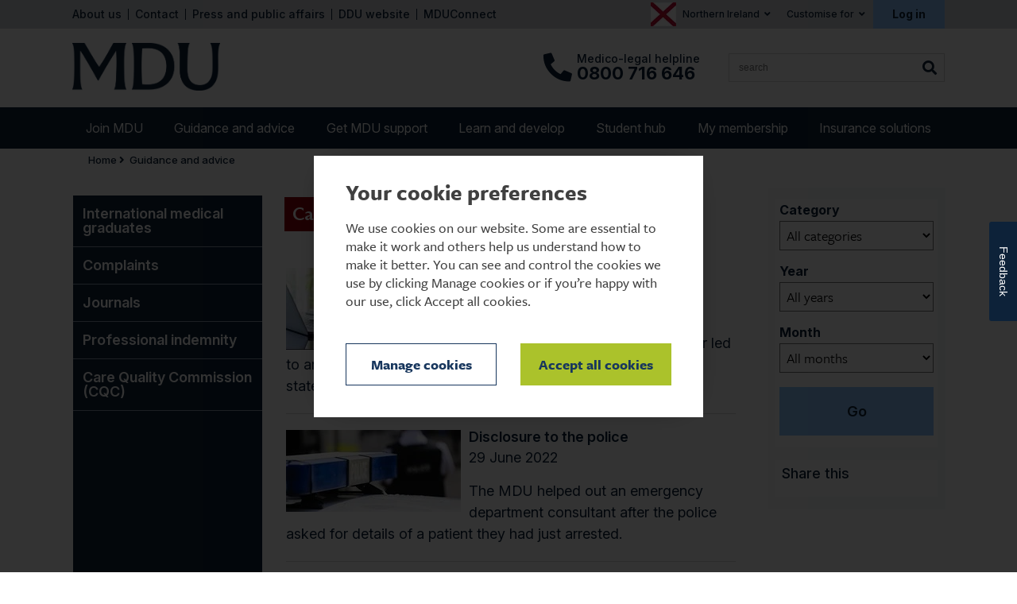

--- FILE ---
content_type: text/html; charset=utf-8
request_url: https://www.themdu.com/guidance-and-advice/case-studies/?LocalRole=a20c7706-fef4-41ba-9832-b319c5194734&page=3&Region=Northern+Ireland
body_size: 83671
content:

<!DOCTYPE html>
<html lang="en">
<head id="head"><meta http-equiv="X-UA-Compatible" content="IE=edge" />
     <script src="https://kit.fontawesome.com/83b7ac9de9.js" crossorigin="anonymous"></script>
     <meta name="viewport" content="width=device-width, initial-scale=0.7, viewport-fit=cover" /><link rel="stylesheet" href="https://use.typekit.net/iuu0inb.css" /><link href="/css/MDU-New/global.min.css" rel="stylesheet" />
     <meta name="facebook-domain-verification" content="jv77ywl4gw8kglga64rtad2iwk59ck">
     <link rel="stylesheet" type="text/css" href="/css/MDU/MyFontsWebfontsOrderM4269778.css?9f071e2919478f9aa099e10b29f14d4d" media="screen"/>
<link rel="stylesheet" type="text/css" href="/css/MDU/jplayer.blue.monday.css?46dd4e09e7cabb0dd0f58e8aab428cc2" media="screen"/>
<link rel="stylesheet" type="text/css" href="/css/MDU/jquery.fancybox.css?a4125fd18c2e2dca758ecdbcff475c6a" media="screen"/>
<link rel="stylesheet" type="text/css" href="/css/MDU/Desktop/DesktopMain.css?07f2e0d6f62e9deddd2115aab0642b90" media="screen"/>


     <!--[if IE 7]>
            <link rel="stylesheet" href="/css/MDU/styleIE7.css" />
        <![endif]-->
     <!--[if IE 8]>
            <link rel="stylesheet" href="/css/MDU/styleIE8.css" />
        <![endif]-->

     <link rel="icon" href="/favicon.ico" type="image/x-icon" /><link rel="shortcut icon" href="/favicon.ico" type="image/x-icon" /><link rel="shotcut icon" href="/favicon.png" type="image/png" /><link rel="icon" href="/favicon.png" type="image/png" /><link rel="icon" href="/img/MDU/favicon.svg" type="image/svg+xml" /><link rel="stylesheet" type="text/css" href="/css/MDU/print.css?6c109b1cdea1fe853ade784b94c2703f" media="print"/>

     <meta name="description" content="Case studies" />
     <meta name="keywords" content="Case studies" />
     <meta http-equiv="Content-Type" content="text/html; charset=utf-8" />
    
        <link rel="canonical" href="https://www.themdu.com/guidance-and-advice/case-studies" />
    


    <!-- Google Tag Manager -->
    <script  data-cookieconsent="ignore">(function (w, d, s, l, i) {
     w[l] = w[l] || []; w[l].push({
          'gtm.start':
          new Date().getTime(), event: 'gtm.js'
     }); var f = d.getElementsByTagName(s)[0],
         j = d.createElement(s), dl = l != 'dataLayer' ? '&l=' + l : ''; j.async = true; j.src =
             'https://www.googletagmanager.com/gtm.js?id=' + i + dl; f.parentNode.insertBefore(j, f);
})(window, document, 'script', 'dataLayer', 'GTM-WRJKQLS');</script>
     <!-- End Google Tag Manager -->

    <script src="//ajax.googleapis.com/ajax/libs/jquery/3.7.1/jquery.min.js" type="text/javascript"></script>
<title>
	Case studies - The MDU
</title></head>
<body class="sideNavEnabled">
     <!-- Google Tag Manager (noscript) -->
     <noscript>
          <iframe src="https://www.googletagmanager.com/ns.html?id=GTM-WRJKQLS"
               height="0" width="0" style="display: none; visibility: hidden"></iframe>
     </noscript>
     <!-- End Google Tag Manager (noscript) -->

     <form method="post" action="./?LocalRole=a20c7706-fef4-41ba-9832-b319c5194734&amp;page=3&amp;Region=Northern+Ireland" onsubmit="javascript:return WebForm_OnSubmit();" id="frmMain">
<div class="aspNetHidden">
<input type="hidden" name="__EVENTTARGET" id="__EVENTTARGET" value="" />
<input type="hidden" name="__EVENTARGUMENT" id="__EVENTARGUMENT" value="" />
<input type="hidden" name="__VIEWSTATE" id="__VIEWSTATE" value="imzjWYCnutQmTkXKwarclJlVJREN/xHWQn8HDqk3gYujMflf0R6OCFwcHKKaMAsA1FJbPnZ9xti5QUur1DM5PPIUIT6XKgGln0B+owQ3z3boAPmBi3V26NkMZ/3Kft8Zk4Pan8D/A4mdIHI6jaSfSKILoskUCMQXWAJd1/ybQAUjmJ4Ip5iNZLNlX7biew+ZoeaT5lIeIEm6dUdG2H8lavEQ+ZhHTbSCtFGYxp2u1MKGkRmAneCHqnzLkXMBiHj5OdeZDWQdtbL7Ck2RgknBPP/[base64]/G6epGn7D/y8KNJahX5fVMurZdTe13/AjrZMJmohUy6O2SAWCb8ht0w4YKkAFP/f1SIRzMM8lixRPWentYy9QfA8oJGeK7V3OZJvQorBLMpP7uPHgx4J90Qlv3yyns/BsaJ5MQRGaVl6PW9zD1Iin8hyg2xytkemsUZr5Fwr3XOeSKtin2YBPNJA4I2WIbdAVnt/D8HRZiIiatZR6ONYcDYeyl82t5Ih3Fc/9TV4GGlgw3ifNcjq6IM27o02VKzUWcFmdJc2sPXwBhMBvD+5s31KXM0cwxBamDCtv3D+ywbszOP6tUBRXtmn/DLjEPwnysa+Ew7k2WZzHwSImRPG9um7l5FS8YDX5wCLbB+t0hAgCNyM2w7oc25vEWfljIgrJMr5Usf1VsorcfqY2afIPSE1gv3OBXtkJD2bPzA2XKmqpcyqd6dWez9GKUz0wlP4gG3axwc/ut3BQjrwJOUz6JfPKHNEtIG1cIrGlPXKW3QBNuTqLtJOHDHwK12DfXLh9kfMIwopifOTY8ZyB05xrAlxcWtW3p5um+eqnKqAPrFmtrBm/uDeppTSLvroveGH5qwX3ihsBYqkqi/8v51UXcr/VX18J3NYHltJWHlFhLG6Ctc6R6fA0pg++UcDI/o5CnD/rbW12SmChZjXpK++UcAK7IX/AJNSgGWOo4aFlgHgezJVBLdSnnV/wbchrJk6wIk5EQyckIXmwz+G21ykgxgHztk2V292Ois60TB3lPKpwiK4N1k2bseAcxqPqfWkmdMPB/OIqZT5+BJVobpoeVBpe82F0RDQJW0R4YdCDo5x2SE1ueh9pUlNchq0ADS4HzMYPK/0uhiKWJ0OHbgL7UEsaIRZD9ExsGxbvT51PbsbXQSOab5KYUVEA6XPzlPp7rJ6UawpYFtqaIU+zXRLozkdZrRdsE7Yr1AkuWxX9nGKQNk/kQDgJs7/WdvEOYaab4zDC7E2AudI5QLlW1d54dV7mOwkJLiuzysvqXLPoExXVXmABtxnskxwQhATbsFZBew+4SfFNYDRzzWDS834fdH80PysB3SYgNUR2M1TaZtwR1lTgUyL2GW55QkkUEEGoCIYWo1xei2odBV9IAeP7E0cvsbZZJM/SjH4UOs+YOAIgqJn7hnXJEMmq9Lo7LRF9EPCSX0ncjKppvRBSI6CfPUNfbwlVlZmyRtglxzM1CUZ+AuGPBAYzUiD3HRcbV9XVXBKRNM82xb1NyP9GP/I8A+sysTLKvN5smk1WyFt0oX1loKIAHJUUbxgJMWgGHs4W2S5orgJlGgsbuz0TSLQZ8l+a9waXS/PjfcxUJpWa4l22TinDW3RVX27wxjRbZSTnadcS3MKwkIv2LeLYiIRbTT8aBUPNwDkppDMrb52wEMTUL6xgj+Tj+B54EyCpVJRgfLdtdEVRi4ZapNRAYEPspLdNIViHa7+mml2dOepD/T3xBqxrLYPOEKrk/kcPnr8tRuYhfDUfpCYtgj/OHd9pnISyqt4bI/eEnDRkF/5utP2nrJkNC6nGrn9XSBdVOZOXBmoGjc2VN8prqst66SDygGfsQt+u0pzEqOHpujgUZTCLvH3gBY6LSX3nHdJhsfl5sUdKbioo1yon9CTbnLQQtx2Sozo59WeMVky/Yu7po46Tj3SrYhuZiEesIgLcDmjZ6Jiy05cKA0DgQGrXd54J5HXF6TfmOJfLtSpYCAclz87n75upo7w+HJ5u32DfgoxXgjToIY1kvEd0PKZ3c++2EuUwgt5MX81TpoQfMUP9036VvgOyTuao6CJ9jmBGGBkEc5aDJJI5y3Oonxb1+bG9/WyA839V8vUuPMd9sKzHGyQL+VlJfCTaY6RvOqfC2kdpQxLhaOVqvgYHF2F6l2HwzloA0M5oiNNvSonNdfMEZ1Bu8d8PIU5CxcI+gMfTsmMDGzvwNq1odyaK6RBzL997C0V5ydHootmpnS2RIirvbUdUSqvaUyorTi/ONhbm5pS2AI3TCtdN9AedaewuuBgTpUy2klJfVZOFecBXUWXF++OF8AnGEXhd4ID9vNmeU5eTNmy1fNGvTmqGqmozSvHXw6hQf7bwLbn8pQVbPzjnVTVZgxy8Gpt2K352pVtMg7ovC/NgeRoHtXm/cnO+56238Hm2JmgwEy2jsB4QN66oZAxr5/BuzSIls3+7vvLbtwIz+ku5It/90mLdXcL29A+au4rXj34jFVIKCNOSIbzY5AONR9mdeqJLAmBGOZudmDnZqjozS8GOQDTWz7c/k3bsSrEBdhnByjnItJM9J9KQeEpEOcyyu+f8kYCfhcfjhJFS9xuyi26pPdT+tmPU3XOzzB7GOAxbl6taXU3J0QpeEyj5DkO5yT9r05xtiPTRLFIUZF0+iAhkB4N23OC7vbeiZfcWcf2dSHxbwih2/hOzL3xZbPWFUcX7C7128MrYDq86P4DdcU44p117a0nESCSVZtyg7Y4JnAsdKerRntd9ELRuzdF+ftpBbYi/k5sZ02x8PWqbY5lfpaGQs45kQUbogMPWGCC9DeXZLsj7u2fjxbD8rAFhf0jpYZMUxXehCeN0Vow6svTXo9iRZejjFapJt1SMEQmLb1VUEdC76IW42m5isBjSn2Yc0gTJpV3G5m5lVLVtQbr6NZdEIZZNcp/UAAtZl9WS+gLnVj4fBriAszi71bYEKCa8rP5kKw3zB79Ww4tx6YhwCJR5o+iDHYIgad5atQUGQBKjM6otdKTCcxEYjAqOpsXak+hl8v7MGEOtefxzse4zXj4Y8xZmMeRYp6CRchi7ihq9vWTJeAYm7gr6AkEgKTApMK72HlqBJV/7/rz3IdG+0h+QMQOa2Hrz3yzsQZ54AoWDxnGQoyYwxE18QFaPzzYABSUCsbIcX4tDMPhFFs7PX/oPM9JRDUi0iVtkLWNknTvx//rMfWMsB9o18svRIFTPc+ksKkz7XwFslpobmLSTLqCjio/xvE6JBp4oRxur8xlGbweylOzmm210fK3y/VU1GL27mEvx6SM5sj8e6mNwm6JHfwdxFOpJTy8aJ7rqfLGSTKLlnuzm9HfJUgGlc55MLJocy0hcjIhXKSs6k6kDXAamxhv/Kn2IuSqtZrf4P9v8+et4l0Dl348lyE//vAFunr9vOmAhVtnOnMvk7swNhsz/N9mjOa+HimvNnuko7gazLFaZm+GiSjCFpb2+2VELb6RKAwStRDuOnW913nlASYcVJxx8/R/aeep9RWx53C25UoVZ1i7V4d9mL+EfDSYGnYI6E5xkemt4KmuzkqV68ftC3GTta23dIIpATUPW6E9+3vWNyus7DWj/8OHYC/kzqDEnMVJUN86bWKiJdly//e2Ih2PC8InNscwJecOGAJYZMpWU14Frd9KHhCS+Wr7NspldpJn2BtZdA/Kgg6dRHN3bM6RSinpjulw7FxwPJfEs1Q0KCsjXi+ASE/4Zv7y56prp3wtmu0hk285Ox9uTAlL59Px3SB9k4wnEj3KjbXaFbTNxqJNhAOJSAtgsZqQp5OVAnuUzpMu3FZd4fV7MiXdV3a5ut1PtJ5nTrPG0cJT4OjTmxaQiw1MVJrdICeBCsU25uKuUd9cZm5WNknSoQmzPrIRIk3k5LDBKFrl8iVSX3B1Y4dfvtbVwDN4W0Pp/2UAPlw9CEGlz2tODN2zaqt9S5m6PHCbbCXIEnfCDbvPaSWjRvpdWinuxMR3ONX9I5QU9VhMdYN9dl8J8LIhqR6q2LV7SY+0RQjLkLkBya/8EWIZI8bqvUbUumy+kuQHOOxO8vJoCyW7j1k46N1Fdv4d2S3hohclS1lljVzE7zf2vX7VT/CszEuHBiOYA4US7dZaiHCEHySwA1sKtyhDHTpes0PRlnRaPoYI1NkfSih1cikrzxnn9pgBwMYog4eh7the4zLjJ9ZyJocoetuLPQ08jU6GmsCA5Aiey7mrog3O2Bs8Qn19gpIHe681ZEW0iOzdU6NQuPG9AbE0usKswwLsxEzyEXER8etJU/ZbKY6bwBy1J2164ygW4rjp3SvirEb0VHCfXZu+fEL7y49+GiIY3D2o6Kf2nBwkWe/uoGSKZGz7a10YtmgBgPgipQjMo5zHNyxdROLZIaXTC8a1rotFFfyYN2c9+tvt4IlzTReeGz5oSn10EPixC64t+RHDidt1U12LapqSjU7UqRRVZslIAqlo6W0tFw0wzuV9EdvlD9vWTy62qdZz/bIqkFbNu9X7xpmhHSYqNiBootG3cu3bOGPqcs9MHldqOASQdSncVcseE6oDtwTohSxYaP5h7wZU2pzUp8NRyOakjGzXd/fRj1pVER8m2gRse950/FQJ7wCV1rpcogkyiIMj+nBu+/mLuakoNEc6u04jnc2kP1In40mT3ExKD0jM7TfB8EYqyGGha5YrsasPN9nmXfGAD6ZKAf3WyZJWCqCFuw2FU94RJpjli7ft0robkGdR6Zug1bbxmubf5fzKUXfuX8Fqn10B0Ec3h7zzKkvQF0xsvyDAusTv4yCrod4URs/GxpNLx0z5MXTkbbx9c5JNXWTpIbcsr/LGCmY+f0dK/[base64]/wfM5rpnUe77MoJ7VfNA7WqwnGdO9AHPZTMl8WwyvSG5hz6iGFxG7j+raI4QAXzokAZaiKYXLbB5dpbICJYnp2ivPWo1j7rRVe99KfdLY/BKOXiF3TKRKoDzWxQQdImTSkLIydsEUHNjgmCvaQOt8s96Vth75yy1hcCrFarZR5KUoHxIO7ASERfvMAjLX00XJDMN+IMxWZuvW7fb62qgXlHthFfcgmAfD3RGzeumVmg5Xk/aR8kz3nVszQpIKSnQeEaE0f0XZfqR6H1dXJLfc+J/NFhMKvMnjTdqNQ4VkxQQlwceO4Qk+KXCiSl4zrkIbNH50hQN8c3p+3Rrt19o/X1kq4dcOyJulvvSq8KwB2qS/7pICdX5U0TBYbXOVk80vVSJrrAxxebga2Uy2wawxHF0nnOoTTlM2gtmXiUsOd8bbgX3z94pvGXPBJQ4ijWlgJ0GHjPqVGUucijtHnRtxebvFAZArtFCwknxAzNL2Q9VeIyslpDEcZdj9Ai08m7bmS/tM11hDJ57aI0tDi5QIu9etkCGCadOkKC5u3mHWj7sS6tc1wAdP7Pc4nOtxvrcFjbvEx604obJeU7du1RBl7II46EeUBTQdstCWy8afCkYc3LFv9tR1WDbbuBN6JpmFjl66alNgVxfVKSz1ANTNl2LQrBWaRQ7FTnOXRZs/WylJM4TK+vEqXDKi2LfnJpFaaYXjxdwOQfYD5GtWX8R6Mtpbe5C4Wg5AUeBHOJAhthzt4tYH8VgnIWkff5pmcJrGduTAoLee8dJQjAyNSxDtMM6BjegCxfM/LAjH+YmtQI//ubrlQry9dMDwv9hCUb6DJmOkDy99KVjZpBvxQPCTXGTN5Naaa8Ls0l+YEnfCd/ENt9Ol0xBykqTQbl2RdO/GU2cZWfYUTLud78hefCtvux5o22P99uU5iXRhC9vE1bOJoCHlMRUaIJvPGuscKoVdGRXdhaaVhs7hiKKkJb3MoSWj2uV7PLfbZtiTUWTt3vHkrUxhkhPa4EB/NQfKm43PbP1u2B42QGTR9JO2rLrKIHlU5qjtKbavrGqq0P454saJMn718360RJ1xXZ3/HgXZpvlDN34rHXwAHzah2lO8ufukfu4CbRJmt5WaOpCD6O7VpkKo5lt2UQfcBE/n8JWS4UG7hunqadL2ZwCWsKeQogYdvmqS7PZjQXh+xw9C5B6linaVXHdgE0T8/C2NWgA4EIX5o4vj47A/cppwDWblf0f884NjLv4Wuldq3FTzds3+c4Vg+5obNWmIkMn6Kr6QKD/usicllooBiGIUef2ophkDpp18ShuM95mWt9c7KE//hJG/R8ernFp1LKmjS8XsfFMHOyJJuttrVUAdkMM1QsnyKN7OZtmMPktln8/hOOH6BN+s+zHO3cRSuxFsnfKV2bTlZhT914VjJcS6MCbRIrluPe1/i4cEe5wp8N3EDkV4ERFAQm2aasOqug/5wJszM/MJtXzEIBsi6qawwpntzK9gS96h1IG/+tb0eiBy0N3jzPJxqhYNcyDhNHl3flHe+4m7zNXGEjap0c0KrPVNEbk5cR9iXx/cNr0Lw7Jvr1/aLa4J/yemuKCN4IRuNdrxqq+NvC3YHDoJroCCtiAEy/mGKtYbdc4ZgLLbOr0yg/cwNNIIOYPV2EjvTAQJSZR/SR1S69+AUUTBlIeNjkzBEVm3WfAo77V7UbAX1vL6Lfbx45lPtNN0IJwpya0lBr3HEEPo5QbwA/Ki71Mz7Em35HUolgS0tWG2GhvFGMDzSCAk8G8BjWTvCaYCOha1CK0Gr1DFRm6D+Nwg28ANSMJ8c+2JJA/8Lb2tHbsheW8b3tVKe+Ft/SRxUr9HE/tAKpB00nd0NWnE7YJ8becPcLrmTIobPVL79f+uyHs1Dabp+Qar3VUfj6YiW9F+6UxGx29d0W48Q+PPccyiBwRgdDr3vgfM3TeAOP6UcODtUhcL/[base64]/0LA4Y96NBWEO9f3DWORyirs7Uwsw1gzawh+pkEiS6Iko3emaGDZMag3fmwWGzKh4ey47KuK3W47Ej7umQbXRaI5WdxZuXtevZSbekc4VOxpIfB++MyIz/vtZjGxQHlcz6GGIUR1nubvA5EBOuoFEeb8VDDnh8ZCYIbc8FNl41p7ytLYaDnxis35StHYLLpGgp+xp8BdLPl9ZP1l6L4iMPsflvYOyozeE3z5ra7R6qvtwvNBXtYAZWnTerCA4ISF+wFaWQqjvxw9KOReZYd3vJjkuwSwbvUx6U/[base64]/HtJlULZrATZ1lJYdxaH3o+gVdg/Udj8iWe4DksoCWPulAB9qhvw+vatqXbqpCYkkjt0eAvIkx4pTwyP0fIsLTHGc5E1PfGZW99WR5GDBnwd9Mxk8UsvEvcBBuCiU1+pe5KEK/CKAtPBpm27YvJYrry/obNGrFibJ8VqiSpCTBAJKooULxDtPsxXfq4X838xEZGiWykbLoqWMviy5agygBw5JJ4y" />
</div>

<script type="text/javascript">
//<![CDATA[
var theForm = document.forms['frmMain'];
if (!theForm) {
    theForm = document.frmMain;
}
function __doPostBack(eventTarget, eventArgument) {
    if (!theForm.onsubmit || (theForm.onsubmit() != false)) {
        theForm.__EVENTTARGET.value = eventTarget;
        theForm.__EVENTARGUMENT.value = eventArgument;
        theForm.submit();
    }
}
//]]>
</script>


<script src="/WebResource.axd?d=pynGkmcFUV13He1Qd6_TZBASbPsUdZ1hbzUmowqykG12mV-r4IlqMvjqFsperYguPKBbYOUe41EuY2CiHnBODg2&amp;t=638901572248157332" type="text/javascript"></script>


<script src="/ScriptResource.axd?d=nv7asgRUU0tRmHNR2D6t1JVgbq-sBIdsxdXjHvbRZKo3WUsbwEWHxZdbp2JKiZxICGHFYwyTygtuINSZYsWvBMkv9llte5gKVmzVSMtPtYbsn22tDHRVVlRwKbNZvidjIegtpWmJOZFCyLvdBdA9PA2&amp;t=ffffffff93d1c106" type="text/javascript"></script>
<script src="/ScriptResource.axd?d=NJmAwtEo3Ipnlaxl6CMhvv7NxMksib9KzDmGasNhiw9wH-FqthC9dpkf_aeOyNabDg_CuHu-r0PtIwD8uIzwMmJTABnk-JPY_Zn56y_L9YzaGVCbSCQuVfKpL54XtueaBQiTygIs3nVtsrgAfoiym-Uy6hyAWZtnUbYS5vzJ-VE1&amp;t=5c0e0825" type="text/javascript"></script>
<script src="/ScriptResource.axd?d=dwY9oWetJoJoVpgL6Zq8OG1dB1KsHjuvCKso_wRlRObljH0Hded-vc46hJNpSSZVTOdMOb1zVRsT1So1t1dq9q_8G9cTOwo91ZGeZI6ksgaEjUfbwDvAF-4c-ex6TGnSqkY8aiTWJKF8tCsO5Y_Yg_hghId9qcaHhUD3t54M7yI1&amp;t=5c0e0825" type="text/javascript"></script>
<script type="text/javascript">
//<![CDATA[
function WebForm_OnSubmit() {
if (typeof(ValidatorOnSubmit) == "function" && ValidatorOnSubmit() == false) return false;
return true;
}
//]]>
</script>

          <script type="text/javascript">
//<![CDATA[
Sys.WebForms.PageRequestManager._initialize('scriptManager', 'frmMain', [], [], [], 90, '');
//]]>
</script>


          



<header role="banner" class="header">
    <!-- Top Secondary navigation start -->
    <div class="nav-secondary-container">
        <div class="container">
            <div class="row">
                <div class="col-xs-12">
                    <div class="nav-secondary">
                        <ul class="nav-secondary__link"><li><a href="/about-mdu">About us</a></li><li><a href="/about-mdu/contact-us">Contact</a></li><li><a href="/press-centre">Press and public affairs</a></li><li><a href="https://www.theddu.com">DDU website</a></li><li><a href="https://www.mduinsurance.com/?utm_source=mdu&utm_medium=website&utm_campaign=secondarynav&utm_content=mduconnect" target="_blank">MDUConnect</a></li></ul>
                        
<ul class="nav-secondary__control js-nav-toggle">
    

<li id="control__region" class="control__region">
    <a class="js-select control__region--selected" href="#">
        <img src="/-/media/images/mdu/icons/flags/ni.png" alt="Northern Ireland" class="flag"/>
        <span class="control__region__country">
            Northern Ireland
        </span>
        
    </a>
    <ul class="control__dropdown">
        
            <li>
                <a href="https://www.themdu.com/guidance-and-advice/case-studies/?LocalRole=a20c7706-fef4-41ba-9832-b319c5194734&page=3&Region=England" rel="nofollow">
                    <img src="/-/media/images/mdu/icons/flags/england.png" alt="England" class="flag"/>
                    England
                </a>
            </li>
        
            <li>
                <a href="https://www.themdu.com/guidance-and-advice/case-studies/?LocalRole=a20c7706-fef4-41ba-9832-b319c5194734&page=3&Region=Scotland" rel="nofollow">
                    <img src="/-/media/images/mdu/icons/flags/scotland.png" alt="Scotland" class="flag"/>
                    Scotland
                </a>
            </li>
        
            <li>
                <a href="https://www.themdu.com/guidance-and-advice/case-studies/?LocalRole=a20c7706-fef4-41ba-9832-b319c5194734&page=3&Region=Wales" rel="nofollow">
                    <img src="/-/media/images/mdu/icons/flags/wales.png" alt="Wales" class="flag"/>
                    Wales
                </a>
            </li>
        
            <li>
                <a href="https://www.themdu.com/guidance-and-advice/case-studies/?LocalRole=a20c7706-fef4-41ba-9832-b319c5194734&page=3&Region=Northern+Ireland" rel="nofollow">
                    <img src="/-/media/images/mdu/icons/flags/ni.png" alt="Northern Ireland" class="flag"/>
                    Northern Ireland
                </a>
            </li>
        
            <li>
                <a href="https://www.themdu.com/guidance-and-advice/case-studies/?LocalRole=a20c7706-fef4-41ba-9832-b319c5194734&page=3&Region=Ireland" rel="nofollow">
                    <img src="/-/media/images/mdu/icons/flags/roi.png" alt="Ireland" class="flag"/>
                    Ireland
                </a>
            </li>
        
    </ul>
</li>


    <li class="control__custom">
        <a class="js-select" href="#">Customise for</a>
        <div class="control__dropdown">
            <div class="dropdown__content">
                <p>If you choose to customise the site it will help you to find the most relevant content for your needs. You will still be able to access all content on the site.</p>
            </div>
            <ul>
                
                        <li><a href="?page=3&Region=Northern+Ireland&role=GeneralPractice" onclick="_gaq.push(['_setCustomVar', 4, 'Content Preference', 'General practice', 1]);" rel="nofollow">General practice</a></li>
                    
                        <li><a href="?page=3&Region=Northern+Ireland&role=ConsultantOrSpecialist" onclick="_gaq.push(['_setCustomVar', 4, 'Content Preference', 'Consultant or specialist', 1]);" rel="nofollow">Consultant or specialist</a></li>
                    
                        <li><a href="?page=3&Region=Northern+Ireland&role=FoundationOrTrainingGradeDoctor" onclick="_gaq.push(['_setCustomVar', 4, 'Content Preference', 'Foundation doctor', 1]);" rel="nofollow">Foundation doctor</a></li>
                    
                        <li><a href="?page=3&Region=Northern+Ireland&role=HospitalDoctor" onclick="_gaq.push(['_setCustomVar', 4, 'Content Preference', 'Hospital doctor', 1]);" rel="nofollow">Hospital doctor</a></li>
                    
                        <li><a href="?page=3&Region=Northern+Ireland&role=MedicalStudent" onclick="_gaq.push(['_setCustomVar', 4, 'Content Preference', 'Medical student', 1]);" rel="nofollow">Medical student</a></li>
                    

                <li><a href="?page=3&Region=Northern+Ireland&role=norole" rel="nofollow">No customisation</a></li>
            </ul>
        </div>
    </li>
    <li class="control__login">
        <a id="hlkLoginOut" class="js-select" rel="nofollow" href="https://www.themdu.com/login?item=/guidance-and-advice/case-studies">Log in</a>
        

<div class="control__dropdown">
    <div id="panelLoginForm" class="dropdown__content login__form" onkeypress="javascript:return WebForm_FireDefaultButton(event, &#39;btnLogin&#39;)">
	
        
        <div id="vsYourDetails" class="error" style="display:none;">

	</div>
        
        
        <div class="input-row">
            <label for="txtUserName">Username: <span class="required">*</span>
                </label>
            <input name="ctl13$ctl00$ctl01$txtUserName" type="text" id="txtUserName" />
            <span id="rfvUsername" style="display:none;"></span>
        </div>
        <div class="input-row">
            <label for="txtPassword">Password: <span class="required">*</span>
                </label>
            <input name="ctl13$ctl00$ctl01$txtPassword" type="password" id="txtPassword" />
            <span id="rfvPassword" style="display:none;"></span>
        </div>
        
                <div class="input-row">
                
                    <div id="login-register" class="recaptcha" data-key="6LefgLcqAAAAAHGGOEVFwLrYxpz1Jf-nb2337yGU"></div>
                    <label id="lblMessage"></label>
                    
                </div>
        <a id="hlForgotUsername" href="/forgot-username">Forgotten your username?</a>
        <br />
        <a id="hlForgotPassword" href="/forgot-password">Forgotten your password?</a>
        <br />
        
                <input type="submit" name="ctl13$ctl00$ctl01$btnLogin" value="Log in" id="btnLogin" disabled="disabled" class="aspNetDisabled btn btn--secondary" />
            
        <p>
            Don&#39;t have an account?
            <a id="hlRegister" href="/register/member-details">Click here to register</a>
        </p>
    
</div>
    
</div>

    </li>
</ul>

                    </div>
                </div>
            </div>
        </div>
    </div>

    <!-- Header Main with logo start -->
    <div class="container">
        <div class="row">
            <div class="col-xs-12">
                <div class="header__main">
                    <a class="header__logo" href="/">
                        
                        <img src="/img/MDU-New/mdu-logo.png?version=1.0" alt="MDU Logo" width="186" height="64" />
                        
                    </a>
                    <div class="search-mobile">
                        <input class="sr-only" type="checkbox" value="" id="mobile-toggle" />
                        <label class="search-mobile__toggle" for="mobile-toggle">Open and close Search</label>
                        <div class="search-mobile__form">
                            <label for="siteSearchMobile" class="sr-only">Search Website</label>
                            <input name="siteSearchMobile" type="text" id="siteSearchMobile" class="search__input" placeholder="Search" data-search-url="/search">
                            <button type="button" class="search__btn" data-id="header">Search</button>
                        </div>
                    </div>
                    <div class="main__side">
                        <h4 class="title-contact">
                            
                            <span>Medico-legal helpline</span>
                            0800 716 646
                    
                        </h4>
                        <div class="search">
                            <label for="mdu_siteSearch" class="sr-only">Search MDU</label>
                            <input name="mdu_siteSearch" type="text" id="mdu_siteSearch" class="search__input" placeholder="search" 
                                data-regionid="e0e8f6cd-8271-4aa6-b8c0-c355ac06294d" 
                                data-roleid="a20c7706-fef4-41ba-9832-b319c5194734" 
                                data-search-url="/search"
                                data-typeahead="suggestions"
                                autocomplete="off">
                            <button type="button" class="search__btn" data-id="header">Search</button>
                        </div>
                    </div>
                </div>
            </div>
        </div>
    </div>
    
    

<div id="pattern" class="nav-primary nav-primary--new">
    <div class="container">
        <div class="row">
            <div class="col-xs-12">
                <!--mobile menu link-->
                
                <a href="#menu" class="menu-link">Menu
                    <span></span>
                    <span></span>
                    <span></span>
                </a>
                
                <button class="menu-back hide">
                    Back
                </button>
                <nav id="menu" class="menu" role="navigation">
                    <ul class="level-1">
                        

                            <li class="has-subnav">
                                <a href="/join-mdu" class="">
                                    Join MDU
                                </a>
                                
                                    <div class="subnav-dropdown">
                                        <div class="container">
                                            <div class="row">
                                                <div class="subnav-dropdown__wrapper col-xs-12">
                                                    <a class="subnav-dropdown__title" href="/join-mdu" aria-hidden="true">
                                                        Join MDU
                                                    </a>

                                                    <div class="subnav-title">
                                                        <a href="/join-mdu">
                                                            Join MDU
                                                        </a>
                                                    </div>
                                                    <ul class="level-2">
                                                        

                                                            <li class=>
                                                                <a href="/join-mdu/medical-student" class="">
                                                                    Medical student
                                                                </a>
                                                            </li>
                                                        

                                                            <li class=>
                                                                <a href="/join-mdu/foundation-doctor" class="">
                                                                    Foundation doctor
                                                                </a>
                                                            </li>
                                                        

                                                            <li class=>
                                                                <a href="/join-mdu/hospital-doctor" class="">
                                                                    Hospital doctor or training grade
                                                                </a>
                                                            </li>
                                                        

                                                            <li class=>
                                                                <a href="/join-mdu/ireland" class="">
                                                                    Republic of Ireland
                                                                </a>
                                                            </li>
                                                        

                                                            <li class=>
                                                                <a href="/join-mdu/gpst" class="">
                                                                    GP trainees (Northern Ireland, Scotland, Wales)
                                                                </a>
                                                            </li>
                                                        

                                                            <li class=>
                                                                <a href="/join-mdu/general-practitioner" class="">
                                                                    General practitioner
                                                                </a>
                                                            </li>
                                                        

                                                            <li class=>
                                                                <a href="/join-mdu/consultant-or-specialist" class="">
                                                                    Consultant or specialist
                                                                </a>
                                                            </li>
                                                        

                                                            <li class=>
                                                                <a href="/join-mdu/affiliate-membership" class="">
                                                                    GP trainees (England)
                                                                </a>
                                                            </li>
                                                        

                                                            <li class=>
                                                                <a href="/join-mdu/first-year-gp" class="">
                                                                    First-year GP
                                                                </a>
                                                            </li>
                                                        

                                                            <li class=>
                                                                <a href="/join-mdu/clinical-fellow" class="">
                                                                    Clinical fellow
                                                                </a>
                                                            </li>
                                                        

                                                            <li class=>
                                                                <a href="/join-mdu/nurse-practice-manager-or-other-medical-professionals" class="">
                                                                    Nurse, practice manager or other healthcare professional
                                                                </a>
                                                            </li>
                                                        

                                                            <li class=>
                                                                <a href="/join-mdu/apply" class="">
                                                                    Apply
                                                                </a>
                                                            </li>
                                                        

                                                            <li class=>
                                                                <a href="/join-mdu/group-membership" class="">
                                                                    Group membership
                                                                </a>
                                                            </li>
                                                        

                                                            <li class=>
                                                                <a href="/join-mdu/corporate-solutions" class="">
                                                                    Corporate solutions
                                                                </a>
                                                            </li>
                                                        
                                                    </ul>
                                                </div>
                                            </div>
                                        </div>
                                    </div>
                                
                            </li>
                        

                            <li class="has-subnav">
                                <a href="/guidance-and-advice" class="">
                                    Guidance and advice
                                </a>
                                
                                    <div class="subnav-dropdown">
                                        <div class="container">
                                            <div class="row">
                                                <div class="subnav-dropdown__wrapper col-xs-12">
                                                    <a class="subnav-dropdown__title" href="/guidance-and-advice" aria-hidden="true">
                                                        Guidance and advice
                                                    </a>

                                                    <div class="subnav-title">
                                                        <a href="/guidance-and-advice">
                                                            Guidance and advice
                                                        </a>
                                                    </div>
                                                    <ul class="level-2">
                                                        

                                                            <li class=>
                                                                <a href="/guidance-and-advice/international-medical-graduates" class="">
                                                                    International medical graduates
                                                                </a>
                                                            </li>
                                                        

                                                            <li class=>
                                                                <a href="/guidance-and-advice/complaints" class="">
                                                                    Complaints
                                                                </a>
                                                            </li>
                                                        

                                                            <li class=>
                                                                <a href="/guidance-and-advice/journals" class="">
                                                                    Journals
                                                                </a>
                                                            </li>
                                                        

                                                            <li class=>
                                                                <a href="/guidance-and-advice/professional-indemnity" class="">
                                                                    Professional indemnity
                                                                </a>
                                                            </li>
                                                        

                                                            <li class=has-subnav>
                                                                <a href="/guidance-and-advice/cqc" class="">
                                                                    Care Quality Commission (CQC)
                                                                </a>
                                                            </li>
                                                        
                                                    </ul>
                                                </div>
                                            </div>
                                        </div>
                                    </div>
                                
                            </li>
                        

                            <li class="has-subnav">
                                <a href="/get-mdu-support" class="">
                                    Get MDU support
                                </a>
                                
                                    <div class="subnav-dropdown">
                                        <div class="container">
                                            <div class="row">
                                                <div class="subnav-dropdown__wrapper col-xs-12">
                                                    <a class="subnav-dropdown__title" href="/get-mdu-support" aria-hidden="true">
                                                        Get MDU support
                                                    </a>

                                                    <div class="subnav-title">
                                                        <a href="/get-mdu-support">
                                                            Get MDU support
                                                        </a>
                                                    </div>
                                                    <ul class="level-2">
                                                        

                                                            <li class=>
                                                                <a href="/get-mdu-support/contact-an-adviser-now" class="">
                                                                    Contact a medico-legal adviser now
                                                                </a>
                                                            </li>
                                                        

                                                            <li class=>
                                                                <a href="/get-mdu-support/ive-had-a-complaint" class="">
                                                                    I've had a complaint
                                                                </a>
                                                            </li>
                                                        

                                                            <li class=>
                                                                <a href="/get-mdu-support/i-have-to-write-a-report-or-statement" class="">
                                                                    I have to write a report or statement
                                                                </a>
                                                            </li>
                                                        

                                                            <li class=>
                                                                <a href="/get-mdu-support/ive-had-a-letter-from-the-gmc" class="">
                                                                    I've had a letter from the GMC
                                                                </a>
                                                            </li>
                                                        

                                                            <li class=>
                                                                <a href="/get-mdu-support/im-being-sued" class="">
                                                                    I'm being sued
                                                                </a>
                                                            </li>
                                                        

                                                            <li class=>
                                                                <a href="/get-mdu-support/i-have-to-attend-court" class="">
                                                                    I have to attend court
                                                                </a>
                                                            </li>
                                                        

                                                            <li class=>
                                                                <a href="/get-mdu-support/im-being-investigated-by-the-police" class="">
                                                                    I'm being investigated by the police
                                                                </a>
                                                            </li>
                                                        

                                                            <li class=>
                                                                <a href="/get-mdu-support/ive-had-an-enquiry-from-the-press" class="">
                                                                    I've had an enquiry from the press
                                                                </a>
                                                            </li>
                                                        

                                                            <li class=>
                                                                <a href="/get-mdu-support/health-and-wellbeing" class="">
                                                                    Health and wellbeing
                                                                </a>
                                                            </li>
                                                        
                                                    </ul>
                                                </div>
                                            </div>
                                        </div>
                                    </div>
                                
                            </li>
                        

                            <li class="has-subnav">
                                <a href="/learn-and-develop" class="">
                                    Learn and develop
                                </a>
                                
                                    <div class="subnav-dropdown">
                                        <div class="container">
                                            <div class="row">
                                                <div class="subnav-dropdown__wrapper col-xs-12">
                                                    <a class="subnav-dropdown__title" href="/learn-and-develop" aria-hidden="true">
                                                        Learn and develop
                                                    </a>

                                                    <div class="subnav-title">
                                                        <a href="/learn-and-develop">
                                                            Learn and develop
                                                        </a>
                                                    </div>
                                                    <ul class="level-2">
                                                        

                                                            <li class=>
                                                                <a href="/learn-and-develop/mdu-courses" class="">
                                                                    Courses and e-learning
                                                                </a>
                                                            </li>
                                                        

                                                            <li class=>
                                                                <a href="/learn-and-develop/webinars" class="">
                                                                    Webinars
                                                                </a>
                                                            </li>
                                                        

                                                            <li class=>
                                                                <a href="/learn-and-develop/hospital-based-seminars" class="">
                                                                    Free group seminars at your hospital or online
                                                                </a>
                                                            </li>
                                                        

                                                            <li class=>
                                                                <a href="/learn-and-develop/groupcare-seminars" class="">
                                                                    Groupcare seminars
                                                                </a>
                                                            </li>
                                                        

                                                            <li class=>
                                                                <a href="/learn-and-develop/foundation-seminars" class="">
                                                                    Foundation doctor seminars
                                                                </a>
                                                            </li>
                                                        

                                                            <li class=>
                                                                <a href="/learn-and-develop/revalidation" class="">
                                                                    Revalidation
                                                                </a>
                                                            </li>
                                                        

                                                            <li class=>
                                                                <a href="/learn-and-develop/what-is-cpd" class="">
                                                                    What is CPD?
                                                                </a>
                                                            </li>
                                                        
                                                    </ul>
                                                </div>
                                            </div>
                                        </div>
                                    </div>
                                
                            </li>
                        

                            <li class="has-subnav">
                                <a href="/for-students" class="">
                                    Student hub
                                </a>
                                
                                    <div class="subnav-dropdown">
                                        <div class="container">
                                            <div class="row">
                                                <div class="subnav-dropdown__wrapper col-xs-12">
                                                    <a class="subnav-dropdown__title" href="/for-students" aria-hidden="true">
                                                        Student hub
                                                    </a>

                                                    <div class="subnav-title">
                                                        <a href="/for-students">
                                                            Student hub
                                                        </a>
                                                    </div>
                                                    <ul class="level-2">
                                                        

                                                            <li class=>
                                                                <a href="/for-students/all-student-articles" class="">
                                                                    All student articles
                                                                </a>
                                                            </li>
                                                        

                                                            <li class=>
                                                                <a href="/for-students/what-is-the-mdu" class="">
                                                                    What is the MDU?
                                                                </a>
                                                            </li>
                                                        

                                                            <li class=>
                                                                <a href="/for-students/your-elective" class="">
                                                                    Your elective
                                                                </a>
                                                            </li>
                                                        

                                                            <li class=>
                                                                <a href="/for-students/request-sponsorship" class="">
                                                                    Request sponsorship
                                                                </a>
                                                            </li>
                                                        
                                                    </ul>
                                                </div>
                                            </div>
                                        </div>
                                    </div>
                                
                            </li>
                        

                            <li class="has-subnav">
                                <a href="/my-membership" class="">
                                    My membership
                                </a>
                                
                                    <div class="subnav-dropdown">
                                        <div class="container">
                                            <div class="row">
                                                <div class="subnav-dropdown__wrapper col-xs-12">
                                                    <a class="subnav-dropdown__title" href="/my-membership" aria-hidden="true">
                                                        My membership
                                                    </a>

                                                    <div class="subnav-title">
                                                        <a href="/my-membership">
                                                            My membership
                                                        </a>
                                                    </div>
                                                    <ul class="level-2">
                                                        

                                                            <li class=>
                                                                <a href="/my-membership/member-guide" class="">
                                                                    Member guides
                                                                </a>
                                                            </li>
                                                        

                                                            <li class=>
                                                                <a href="/my-membership/frequently-asked-questions" class="">
                                                                    Frequently asked questions
                                                                </a>
                                                            </li>
                                                        

                                                            <li class=>
                                                                <a href="/login?item=/online-case-reporting" class="">
                                                                    Report a case
                                                                </a>
                                                            </li>
                                                        

                                                            <li class=>
                                                                <a href="/my-membership/pay-your-subscription" class="">
                                                                    Pay your subscription
                                                                </a>
                                                            </li>
                                                        

                                                            <li class=>
                                                                <a href="/my-membership/change-username" class="">
                                                                    Change username
                                                                </a>
                                                            </li>
                                                        

                                                            <li class=>
                                                                <a href="/my-membership/change-password" class="">
                                                                    Change password
                                                                </a>
                                                            </li>
                                                        

                                                            <li class=>
                                                                <a href="/my-membership/mdu-app" class="">
                                                                    MDU app
                                                                </a>
                                                            </li>
                                                        

                                                            <li class=>
                                                                <a href="/my-membership/employment-law-and-wellbeing" class="">
                                                                    Employment law and health and safety
                                                                </a>
                                                            </li>
                                                        

                                                            <li class=>
                                                                <a href="/my-membership/specialist-tax-and-accountancy-services" class="">
                                                                    Specialist tax and accountancy services
                                                                </a>
                                                            </li>
                                                        

                                                            <li class=>
                                                                <a href="/my-membership/red-whale-knowledge-fy2-members" class="">
                                                                    Red Whale Knowledge for FY2
                                                                </a>
                                                            </li>
                                                        
                                                    </ul>
                                                </div>
                                            </div>
                                        </div>
                                    </div>
                                
                            </li>
                        <li class="no-subnav"><a href="https://www.mduinsurance.com/?utm_source=mdu&utm_medium=website&utm_campaign=primarynav&utm_content=mduconnect" class="external-link" target="_blank">Insurance solutions</a></li>
                    </ul>
                </nav>
            </div>
        </div>
    </div>
</div>


    

</header>

          <div class="wrapper"><div class="innerWrapper"><ul class="breadcrumb"><li><a href="/">Home</a></li><li class="last"><a href="/guidance-and-advice">Guidance and advice</a></li></ul></div></div>
          <main role="main" id="content">
               
<div class="sideNavWrapper landing threeColumnLayout landing-has-banner">
	
	<div class="sideNav">
		<ul class="secondLevel"><li><a href="/guidance-and-advice/international-medical-graduates">International medical graduates</a></li><li><a href="/guidance-and-advice/complaints">Complaints</a></li><li><a href="/guidance-and-advice/journals">Journals</a></li><li><a href="/guidance-and-advice/professional-indemnity">Professional indemnity</a></li><li class="last"><a href="/guidance-and-advice/cqc">Care Quality Commission (CQC)</a></li></ul>
	</div>
	<div class="wrapper landing">
		<div class="innerWrapper paddedWrapper pushLeft oh sideBarEnabled">
			<div class="sideBar">
				
                    <div class="modular-box filter-box">
					    <div id="main_0_sidebar_0_plcForm" class="form gtm-filter-data" data-gtm-event="page">
	

                            <label for="main_0_sidebar_0_ddlCategories" id="main_0_sidebar_0_lblCategories">Category</label>
                            <select name="main_0$sidebar_0$ddlCategories" id="main_0_sidebar_0_ddlCategories" data-gtm-property="pageFilterCategory">
		<option value="">All categories</option>
		<option value="a2767be0-6dd9-4837-a168-187dd97de4f7">Being sued</option>
		<option value="af87343a-4f82-4f18-bf29-b26ece6e9266">Career</option>
		<option value="1519177b-3154-4487-a453-8dce5c0a25bb">Children and adolescents</option>
		<option value="19689e88-46e5-4644-8e76-94b8e363847c">Communication</option>
		<option value="2291ca97-21ff-4812-b562-50406030bd4a">Complaints</option>
		<option value="96b94a5c-9d71-4a88-90e8-cbce9b0eb34a">Confidentiality</option>
		<option value="95d405b2-5e24-4016-aefe-4fd1d0e925dd">Consent</option>
		<option value="325415b3-09e8-4fd2-9049-45aa381aa122">Coroner</option>
		<option value="90cca8f1-c8cc-40d0-8575-28840ee4c810">England</option>
		<option value="6f44b952-cae6-4dc9-bda2-8c88dfee8c79">GMC</option>
		<option value="7c8ac5f5-8e2e-406b-90a9-f5c800ae5d5e">Health and wellbeing</option>
		<option value="d18d577e-056c-4c2d-ba93-990f4d4937d3">Ireland</option>
		<option value="95e1b77a-37d6-458c-83c4-ec231381f0b9">Law</option>
		<option value="78ee8596-de60-46a2-94e6-2eb0009de813">Managing incidents</option>
		<option value="4d2afeb0-1c8a-40a0-8054-753b9839457d">Media</option>
		<option value="e0e8f6cd-8271-4aa6-b8c0-c355ac06294d">Northern Ireland</option>
		<option value="607dae8c-0a2d-446b-8a61-344baa9978f0">Police investigations</option>
		<option value="2ddb06ad-3bbd-43d8-ac17-6aa174f61378">Prescribing</option>
		<option value="4d87c690-e496-4227-85eb-a367a5ccf42d">Raising concerns</option>
		<option value="6b3043ae-ded6-4ff2-b57b-91081b24a478">Records and reports</option>
		<option value="3ce55f66-c700-45ce-ac6a-6bcbe8f74e22">Scotland</option>
		<option value="da840d7b-45ed-436d-936e-592f9b698418">Wales</option>

	</select>

                            <label for="main_0_sidebar_0_ddlYear" id="main_0_sidebar_0_lblYear">Year</label>
						    <select name="main_0$sidebar_0$ddlYear" id="main_0_sidebar_0_ddlYear" data-gtm-property="pageFilterYear">
		<option value="">All years</option>
		<option value="2024">2024</option>
		<option value="2023">2023</option>
		<option value="2022">2022</option>
		<option value="2021">2021</option>
		<option value="2020">2020</option>
		<option value="2019">2019</option>
		<option value="2018">2018</option>

	</select>

						    <label for="main_0_sidebar_0_ddlMonth" id="main_0_sidebar_0_lblMonth">Month</label>
						    <select name="main_0$sidebar_0$ddlMonth" id="main_0_sidebar_0_ddlMonth" data-gtm-property="pageFilterMonth">
		<option value="">All months</option>
		<option value="1">January</option>
		<option value="2">February</option>
		<option value="3">March</option>
		<option value="4">April</option>
		<option value="5">May</option>
		<option value="6">June</option>
		<option value="7">July</option>
		<option value="8">August</option>
		<option value="9">September</option>
		<option value="10">October</option>
		<option value="11">November</option>
		<option value="12">December</option>

	</select>

						    <input type="submit" name="main_0$sidebar_0$btnSubmit" value="Go" id="main_0_sidebar_0_btnSubmit" class="ctaGreen" />
						    <div class="cf"></div>
					    
</div>
				    </div>
                 

<div class="modular-box share-this">
    <h4><span>Share this</span></h4>
    <div class="buttons">
        <span class='st_facebook_large'></span>
        <span class='st_twitter_large'></span>
        <span class='st_email_large'></span>
        <span class='st_sharethis_large'></span>
    </div>
</div>
			</div>
			<div class="section noborder">
				

<div class="listing">
    <div class="section noborder">
        <h1 class="header"><span class="red">Case studies</span></h1>
    </div>
    
            <div class="section">
                          
                
					<a href="/guidance-and-advice/case-studies/coroners-statement-after-remote-consultation">
						<img src="/-/media/images/mdu/case studies/coroners statement after remote consultation-istock-1357270355-470x220.jpg?h=103&amp;w=220&amp;la=en&amp;hash=60982D557C65592703D890D94D96568C" class="left" alt="Doctor writing statement" />
                        
                     

					</a>
                
				<h6><a href="/guidance-and-advice/case-studies/coroners-statement-after-remote-consultation">Coroner's statement after remote consultation</a></h6>
                
					<p class="date">29 June 2022</p>
                
					<p>An unexpected call from the coroner led to an MDU consultant member calling for support with making a statement.</p>
                
			</div>
        
            <div class="section">
                          
                
					<a href="/guidance-and-advice/case-studies/disclosure-to-the-police">
						<img src="/-/media/images/mdu/case studies/disclosure to the police-istock-1164005283-470x220.jpg?h=103&amp;w=220&amp;la=en&amp;hash=09269DFEE585627BF0982C373915502F" class="left" alt="Close-up of police car and officer" />
                        
                     

					</a>
                
				<h6><a href="/guidance-and-advice/case-studies/disclosure-to-the-police">Disclosure to the police</a></h6>
                
					<p class="date">29 June 2022</p>
                
					<p>The MDU helped out an emergency department consultant after the police asked for details of a patient they had just arrested.</p>
                
			</div>
        
            <div class="section">
                          
                
					<a href="/guidance-and-advice/case-studies/fit-to-fly">
						<img src="/-/media/images/mdu/case studies/fit to fly-istock-1178154277-470x220.jpg?h=103&amp;w=220&amp;la=en&amp;hash=4BB672BC5FA81431CF207651E9C83C2F" class="left" alt="Elderly man carrying old beat up suitcase" />
                        
                     

					</a>
                
				<h6><a href="/guidance-and-advice/case-studies/fit-to-fly">Fit to fly?</a></h6>
                
					<p class="date">29 June 2022</p>
                
					<p>A patient's refusal to declare their health issues before a potentially risky flight gave a GP member some confidentiality considerations...</p>
                
			</div>
        
            <div class="section">
                          
                
					<a href="/guidance-and-advice/case-studies/overseas-treatment">
						<img src="/-/media/images/mdu/case studies/overseas treatment-istock-498502896-470x220.jpg?h=103&amp;w=220&amp;la=en&amp;hash=F240836C52C6926CB088710BF418A638" class="left" alt="Map of Spain" />
                        
                     

					</a>
                
				<h6><a href="/guidance-and-advice/case-studies/overseas-treatment">Overseas treatment</a></h6>
                
					<p class="date">29 June 2022</p>
                
					<p>A GP needed advice when a patient complained about not being prescribed medication while abroad.</p>
                
			</div>
        
            <div class="section">
                          
                
					<a href="/guidance-and-advice/case-studies/post-discharge-prescription-of-naproxen">
						<img src="/-/media/images/mdu/case studies/post-discharge prescription of naproxen-istock-1349441051-470x220.jpg?h=103&amp;w=220&amp;la=en&amp;hash=1FF249668C2CC160D9040C4E966829F7" class="left" alt="POV shot of taking pills" />
                        
                     

					</a>
                
				<h6><a href="/guidance-and-advice/case-studies/post-discharge-prescription-of-naproxen">Post-discharge prescription of naproxen</a></h6>
                
					<p class="date">29 June 2022</p>
                
					<p>The MDU assisted a member when an error with a patient's prescription led to a complaint. </p>
                
			</div>
        
            <div class="section">
                          
                
					<a href="/guidance-and-advice/case-studies/record-request-from-estranged-father">
						<img src="/-/media/images/mdu/case studies/record request from estranged father-istock-1306213764-470x220.jpg?h=103&amp;w=220&amp;la=en&amp;hash=B81A16CF6E01EE86E6E161A7A52976E8" class="left" alt="GP talking to patient&#39;s father" />
                        
                     

					</a>
                
				<h6><a href="/guidance-and-advice/case-studies/record-request-from-estranged-father">Record request from estranged father</a></h6>
                
					<p class="date">29 June 2022</p>
                
					<p>A GP needed the MDU's guidance to process a request for patient records without disclosing confidential information.</p>
                
			</div>
        
            <div class="section">
                          
                
					<a href="/guidance-and-advice/case-studies/request-for-a-hymenoplasty">
						<img src="/-/media/images/mdu/case studies/request for a hymenoplasty-istock-647200468-470x220.jpg?h=103&amp;w=220&amp;la=en&amp;hash=9CD11408BE5AA195DDBCE8638797B982" class="left" alt="Blurred image of doctor and patient talking" />
                        
                     

					</a>
                
				<h6><a href="/guidance-and-advice/case-studies/request-for-a-hymenoplasty">Request for a hymenoplasty</a></h6>
                
					<p class="date">29 June 2022</p>
                
					<p>A consultant gynaecologist called on the MDU for assistance after a consultation that raised significant safeguarding issues.</p>
                
			</div>
        
            <div class="section">
                          
                
					<a href="/guidance-and-advice/case-studies/request-for-contraception-from-patient-under-16">
						<img src="/-/media/images/mdu/case studies/request for contraception from patient under 16-shutterstock_1074419483-470x220.jpg?h=103&amp;w=220&amp;la=en&amp;hash=BDF7631F5BBC52FAD6BE2C3FC9007FE0" class="left" alt="Picture of contraceptive pills" />
                        
                     

					</a>
                
				<h6><a href="/guidance-and-advice/case-studies/request-for-contraception-from-patient-under-16">Request for contraception from patient under 16</a></h6>
                
					<p class="date">29 June 2022</p>
                
					<p>A GP called the MDU for advice on how to proceed when a young patient asked for contraception.</p>
                
			</div>
        
            <div class="section">
                          
                
					<a href="/guidance-and-advice/case-studies/risk-assessment-for-oxygen">
						<img src="/-/media/images/mdu/case studies/risk assessment for oxygen-shutterstock_1855623184-470x220.jpg?h=103&amp;w=220&amp;la=en&amp;hash=2ABB1B77FF87FA1BB235040793F1FC27" class="left" alt="Elderly patient with oxygen" />
                        
                     

					</a>
                
				<h6><a href="/guidance-and-advice/case-studies/risk-assessment-for-oxygen">Risk assessment for oxygen</a></h6>
                
					<p class="date">29 June 2022</p>
                
					<p>The MDU advised a respiratory consultant who had concerns about a patient's use of oxygen at home.</p>
                
			</div>
        
            <div class="section">
                          
                
					<a href="/guidance-and-advice/case-studies/candour-delayed">
						<img src="/-/media/images/mdu/case studies/complaints over candour 470x220.jpg?h=103&amp;w=220&amp;la=en&amp;hash=B9A6C9D900BA3166F8ACF6A54A596176" class="left" alt="timer" />
                        
                     

					</a>
                
				<h6><a href="/guidance-and-advice/case-studies/candour-delayed">Complaints over candour</a></h6>
                
					<p class="date">2 July 2021</p>
                
					<p>An ophthalmic surgeon faces disciplinary action following the insertion of an incorrect lens during a cataracts procedure, which was not reported in time, leading to a patient complaint.</p>
                
			</div>
        
    <div class="cf"></div>
    <div class="pagination"><div class="table"><ul><li class="prev">
<a href="/guidance-and-advice/case-studies/?LocalRole=a20c7706-fef4-41ba-9832-b319c5194734&Region=Northern+Ireland&page=2">Prev page</a>
</li>
<li class=""><a href="/guidance-and-advice/case-studies/?LocalRole=a20c7706-fef4-41ba-9832-b319c5194734&Region=Northern+Ireland&page=1">1</a>
</li>
<li class=""><a href="/guidance-and-advice/case-studies/?LocalRole=a20c7706-fef4-41ba-9832-b319c5194734&Region=Northern+Ireland&page=2">2</a>
</li>
<li class="current"><a href="/guidance-and-advice/case-studies/?LocalRole=a20c7706-fef4-41ba-9832-b319c5194734&Region=Northern+Ireland&page=3">3</a>
</li>
<li class=""><a href="/guidance-and-advice/case-studies/?LocalRole=a20c7706-fef4-41ba-9832-b319c5194734&Region=Northern+Ireland&page=4">4</a>
</li>
<li class=""><a href="/guidance-and-advice/case-studies/?LocalRole=a20c7706-fef4-41ba-9832-b319c5194734&Region=Northern+Ireland&page=5">5</a>
</li>
<li class=""><a href="/guidance-and-advice/case-studies/?LocalRole=a20c7706-fef4-41ba-9832-b319c5194734&Region=Northern+Ireland&page=6">6</a>
</li>
<li class=""><a href="/guidance-and-advice/case-studies/?LocalRole=a20c7706-fef4-41ba-9832-b319c5194734&Region=Northern+Ireland&page=7">7</a>
</li>
<li class="last"><a href="/guidance-and-advice/case-studies/?LocalRole=a20c7706-fef4-41ba-9832-b319c5194734&Region=Northern+Ireland&page=8">8</a>
</li>
<li class="next">
<a href="/guidance-and-advice/case-studies/?LocalRole=a20c7706-fef4-41ba-9832-b319c5194734&Region=Northern+Ireland&page=4">Next page</a>
</li>
</ul></div><div class="cf"></div></div>

    <div class="cf"></div>
</div>
			</div>
			<div class="cf"></div>
		</div>
	</div>
	
</div>

          </main>

          
<footer role="contentinfo" class="footer">
     <div class="container">
          <div class="row">
               <div class="col-xs-12">

                    <!-- Top section with logo and social icons start-->
                    <div class="footer__top">
                        
                                <a href="/" class="logo">
                                    <img src="/img/MDU-New/mdu-logo-white.png?version=1.0" alt="MDU Logo" width="186" height="64"></a>
                            
                             <h4 class="title-contact title-contact--light">
                                  
                                  <span>Medico-legal helpline</span>
                                  0800 716 646
                            
                         </h4>
                         <ul class="social">
                              
                                        <li>
                                             <a id="ctl14_rpSocialLinks_hlLink_0" href="https://www.facebook.com/MDUdoctor" target="_blank"><i class="fab fa-facebook-f" aria-hidden="true"></i><span>Facebook</span></a>
                                        </li>
                                   
                                        <li>
                                             <a id="ctl14_rpSocialLinks_hlLink_1" href="https://www.instagram.com/themdu_/" target="_blank"><i class="fab fa-instagram" aria-hidden="true"></i><span>Instagram</span></a>
                                        </li>
                                   
                                        <li>
                                             <a id="ctl14_rpSocialLinks_hlLink_2" href="https://twitter.com/@the_mdu" target="_blank"><i class="fab fa-twitter" aria-hidden="true"></i><span>Twitter</span></a>
                                        </li>
                                   
                                        <li>
                                             <a id="ctl14_rpSocialLinks_hlLink_3" href="https://www.linkedin.com/company/themdu/" target="_blank"><i class="fab fa-linkedin" aria-hidden="true"></i><span>LinkedIn</span></a>
                                        </li>
                                   
                                        <li>
                                             <a id="ctl14_rpSocialLinks_hlLink_4" href="https://www.youtube.com/user/MDUVideo" target="_blank"><i class="fab fa-youtube" aria-hidden="true"></i><span>Youtube</span></a>
                                        </li>
                                   
                                        <li>
                                             <a id="ctl14_rpSocialLinks_hlLink_5" href="https://www.themdu.com/my-membership/mdu-app" target="_blank"><i class="fas fa-mobile-alt" aria-hidden="true"></i><span>MDU mobile app</span></a>
                                        </li>
                                   
                         </ul>
                    </div>

                    <!-- Social feed section starts -->
                    

                    <!-- Footer navigation starts -->
                    <div class="footer__nav">
                         <small>&copy; 2026 The MDU</small>
                         <ul class="nav__list"><li class="nav__list--extra"><ul><li><a href="/about-mdu">About us</a></li><li><a href="/about-mdu/contact-us">Contact</a></li><li><a href="/press-centre">Press and public affairs</a></li></ul></li><li><a title="Ireland" href="/join-mdu/ireland">Republic of Ireland</a></li><li><a href="/about-cookies">About cookies</a></li><li><a href="/about-mdu/careers-at-mdu">Jobs</a></li><li><a href="/about-mdu/modern-slavery-statement">Modern slavery statement</a></li><li><a href="/privacy">Privacy policy</a></li><li><a href="/security">Security</a></li><li><a href="/terms-and-conditions">Terms and conditions</a></li><li><a href="/sitemap">Sitemap</a></li><li><a rel="noopener noreferrer" href="https://mduinsurance.com/?utm_source=mdu&amp;utm_medium=website&amp;utm_campaign=footer&amp;utm_content=mduinsurance" target="_blank">MDU Insurance Solutions ↗</a></li></ul>
                    </div>
                    <hr />

                    <!-- Footer bottom with logo starts -->
                    <div class="partners">
                         
                                   <a id="ctl14_rpSubFooterLinks_hlLink_0" href="https://www.customerserviceexcellence.uk.com/" target="_blank"><img id="ctl14_rpSubFooterLinks_imgLinkImage_0" src="/-/media/8437cd1ec41d4b7e8809920f593c7218.png" alt="CSE" /></a>
                              
                                   <a id="ctl14_rpSubFooterLinks_hlLink_1" href="https://www.princessroyaltrainingawards.com/" target="_blank"><img id="ctl14_rpSubFooterLinks_imgLinkImage_1" src="/-/media/d30dd9a6fa9a428daf35af39a20c6545.png" alt="Princess Royal Training Award 2024" /></a>
                              
                                   <a id="ctl14_rpSubFooterLinks_hlLink_2" href="https://www.ncsc.gov.uk/cyberessentials/overview" target="_blank"><img id="ctl14_rpSubFooterLinks_imgLinkImage_2" src="/-/media/52946cf7b4944cb8bdf920294cf0544a.png" alt="Cyber essentials logo - a cyber security accreditation" /></a>
                              
                    </div>
               </div>
          </div>
     </div>
</footer>


          
     
<script type="text/javascript">
//<![CDATA[
var Page_ValidationSummaries =  new Array(document.getElementById("vsYourDetails"));
var Page_Validators =  new Array(document.getElementById("rfvUsername"), document.getElementById("rfvPassword"));
//]]>
</script>

<script type="text/javascript">
//<![CDATA[
var vsYourDetails = document.all ? document.all["vsYourDetails"] : document.getElementById("vsYourDetails");
vsYourDetails.validationGroup = "LoginRegisterForm";
var rfvUsername = document.all ? document.all["rfvUsername"] : document.getElementById("rfvUsername");
rfvUsername.controltovalidate = "txtUserName";
rfvUsername.errormessage = "Username must be at least 6 characters.";
rfvUsername.display = "None";
rfvUsername.validationGroup = "LoginRegisterForm";
rfvUsername.evaluationfunction = "RequiredFieldValidatorEvaluateIsValid";
rfvUsername.initialvalue = "";
var rfvPassword = document.all ? document.all["rfvPassword"] : document.getElementById("rfvPassword");
rfvPassword.controltovalidate = "txtPassword";
rfvPassword.errormessage = "Password must be at least 8 characters and include one upper case letter (A-Z), one lower case letter (a-z) and one number (0-9). It cannot be your membership number.";
rfvPassword.display = "None";
rfvPassword.validationGroup = "LoginRegisterForm";
rfvPassword.evaluationfunction = "RequiredFieldValidatorEvaluateIsValid";
rfvPassword.initialvalue = "";
//]]>
</script>

<div class="aspNetHidden">

	<input type="hidden" name="__VIEWSTATEGENERATOR" id="__VIEWSTATEGENERATOR" value="FAF54B90" />
	<input type="hidden" name="__EVENTVALIDATION" id="__EVENTVALIDATION" value="SxlxU5vIvNrM5F6fAocpqqSg/p5bAgyGhHfUxTst8ThiWJlI9elZtKPrZwTFDhsEgNB3Ks3raTd5OwyeZsyBRpNu1phNd/ZmNaA0f3bve1B3Vl/FSIkGYibgpRx/O0t2qVvuyhL2TiQgI5VpoBVLdruN7D8SUhTnifYr6fieINmM5iQXgFkI+2w0VWw0PhQiuhByoryudxJz/o92wt26qRj0QWnZAPlakqcptHaH12/yre0JuzP28O2uqc0SuWz1pr/knhO1SHhWrrEKKmJwWz/Vq6fljnbFAw+r6UKP/c4TNOF0DsVuzJXraoEa8+5N2AJ1KNGppg4UQq1d6lwn6EKA5GO3owYtDnlkWsU8NqWz7V5Dc0uxyOgc3pw1eZ6wI381rDFcveGbu6h1coH0yoijGqZswlzt9HRU/bROdKMTg55i6MfJ+3x/OAyBac7e7xQnz8RhcGK5A5CuqOTCv9gRxjADigV+Pe3ejetgTRrMu+LH5EJOu/C28o738D7TYnpc/[base64]/SG4rp7g01MZBHzP8kszqKqCTqEnAM98vASAM1IjSQkX2FzFaDc4XrCRAAR4hcJqVD1uBLbqnxg0U0JqadtGY8Gf7W7BXDR/pW9mkAyraY+Zi14OheX7jE0SBF+gAvxtE1ix6v2AS2NFj9+VILcqtV0456/ZVIBY3fhJH9VjRrsJhBPKUksULB23tBSFc1g/xoq7l6VJ8zVKYffLXJVPZWu7ds8ofcvDsJWbRZ7MJn7RUKFApIA5XCgykmXTJSpVpePHk3P0Y7kmFzCfFTKxFbZYIqMiYCYy610xb20CXM9XRjHn1vnivN3aZBmuVoq8au+yBIy3y1lTT8WuskXLtTNleOTpjCsk=" />
</div>

<script type="text/javascript">
//<![CDATA[

(function(id) {
    var e = document.getElementById(id);
    if (e) {
        e.dispose = function() {
            Array.remove(Page_ValidationSummaries, document.getElementById(id));
        }
        e = null;
    }
})('vsYourDetails');

var Page_ValidationActive = false;
if (typeof(ValidatorOnLoad) == "function") {
    ValidatorOnLoad();
}

function ValidatorOnSubmit() {
    if (Page_ValidationActive) {
        return ValidatorCommonOnSubmit();
    }
    else {
        return true;
    }
}
        
document.getElementById('rfvUsername').dispose = function() {
    Array.remove(Page_Validators, document.getElementById('rfvUsername'));
}

document.getElementById('rfvPassword').dispose = function() {
    Array.remove(Page_Validators, document.getElementById('rfvPassword'));
}
//]]>
</script>
</form>

     <script type="text/javascript" src="/js/MDU-New/scripts.min.js?6199c94a1378d930f90f4bb1df10afde"></script>

     <script type="text/javascript" src="/js/mdu/jquery.1.8.1.min.js?84f6112b12e09988edf0f2532e3d8bff"></script>

     <script type="text/javascript" src="/js/MDU/jquery.carouFredSel-6.1.0.js?e4d14b1f69dfeae0956d5e123ed46d51"></script>
<script type="text/javascript" src="/js/MDU/jtweets.js?57b06243e46f37a8bc55cbedd99b994c"></script>
<script type="text/javascript" src="/js/MDU/jquery.jplayer.min.js?a81ddaedfd00a67e8e88652eba5b6b58"></script>
<script type="text/javascript" src="/js/MDU/jquery.fancybox.pack.js?08dc6dc5920101af800a446d10afc847"></script>
<script type="text/javascript" src="/js/MDU/custom.js?a551923044eba398882120404ebd1dd9"></script>

     <script type="text/javascript" src="/js/MDU/external.js?e007b78b063dc3ffaadfc62a3c3841ef"></script>


     

<script type="text/javascript">
    var gtmPersona = {"Event":"user","Goals":null,"Identifier":"extranet\\Anonymous","Patterns":null,"Persona":null,"Profiles":null,"ProfileScore":"0"};
</script>
<script type="text/javascript" src="/_Incapsula_Resource?SWJIYLWA=719d34d31c8e3a6e6fffd425f7e032f3&ns=2&cb=1252337347" async></script></body>
</html>


--- FILE ---
content_type: text/html; charset=utf-8
request_url: https://www.google.com/recaptcha/api2/anchor?ar=1&k=6LefgLcqAAAAAHGGOEVFwLrYxpz1Jf-nb2337yGU&co=aHR0cHM6Ly93d3cudGhlbWR1LmNvbTo0NDM.&hl=en&type=image&v=PoyoqOPhxBO7pBk68S4YbpHZ&theme=light&size=normal&anchor-ms=20000&execute-ms=30000&cb=65qh6d8fggk0
body_size: 49592
content:
<!DOCTYPE HTML><html dir="ltr" lang="en"><head><meta http-equiv="Content-Type" content="text/html; charset=UTF-8">
<meta http-equiv="X-UA-Compatible" content="IE=edge">
<title>reCAPTCHA</title>
<style type="text/css">
/* cyrillic-ext */
@font-face {
  font-family: 'Roboto';
  font-style: normal;
  font-weight: 400;
  font-stretch: 100%;
  src: url(//fonts.gstatic.com/s/roboto/v48/KFO7CnqEu92Fr1ME7kSn66aGLdTylUAMa3GUBHMdazTgWw.woff2) format('woff2');
  unicode-range: U+0460-052F, U+1C80-1C8A, U+20B4, U+2DE0-2DFF, U+A640-A69F, U+FE2E-FE2F;
}
/* cyrillic */
@font-face {
  font-family: 'Roboto';
  font-style: normal;
  font-weight: 400;
  font-stretch: 100%;
  src: url(//fonts.gstatic.com/s/roboto/v48/KFO7CnqEu92Fr1ME7kSn66aGLdTylUAMa3iUBHMdazTgWw.woff2) format('woff2');
  unicode-range: U+0301, U+0400-045F, U+0490-0491, U+04B0-04B1, U+2116;
}
/* greek-ext */
@font-face {
  font-family: 'Roboto';
  font-style: normal;
  font-weight: 400;
  font-stretch: 100%;
  src: url(//fonts.gstatic.com/s/roboto/v48/KFO7CnqEu92Fr1ME7kSn66aGLdTylUAMa3CUBHMdazTgWw.woff2) format('woff2');
  unicode-range: U+1F00-1FFF;
}
/* greek */
@font-face {
  font-family: 'Roboto';
  font-style: normal;
  font-weight: 400;
  font-stretch: 100%;
  src: url(//fonts.gstatic.com/s/roboto/v48/KFO7CnqEu92Fr1ME7kSn66aGLdTylUAMa3-UBHMdazTgWw.woff2) format('woff2');
  unicode-range: U+0370-0377, U+037A-037F, U+0384-038A, U+038C, U+038E-03A1, U+03A3-03FF;
}
/* math */
@font-face {
  font-family: 'Roboto';
  font-style: normal;
  font-weight: 400;
  font-stretch: 100%;
  src: url(//fonts.gstatic.com/s/roboto/v48/KFO7CnqEu92Fr1ME7kSn66aGLdTylUAMawCUBHMdazTgWw.woff2) format('woff2');
  unicode-range: U+0302-0303, U+0305, U+0307-0308, U+0310, U+0312, U+0315, U+031A, U+0326-0327, U+032C, U+032F-0330, U+0332-0333, U+0338, U+033A, U+0346, U+034D, U+0391-03A1, U+03A3-03A9, U+03B1-03C9, U+03D1, U+03D5-03D6, U+03F0-03F1, U+03F4-03F5, U+2016-2017, U+2034-2038, U+203C, U+2040, U+2043, U+2047, U+2050, U+2057, U+205F, U+2070-2071, U+2074-208E, U+2090-209C, U+20D0-20DC, U+20E1, U+20E5-20EF, U+2100-2112, U+2114-2115, U+2117-2121, U+2123-214F, U+2190, U+2192, U+2194-21AE, U+21B0-21E5, U+21F1-21F2, U+21F4-2211, U+2213-2214, U+2216-22FF, U+2308-230B, U+2310, U+2319, U+231C-2321, U+2336-237A, U+237C, U+2395, U+239B-23B7, U+23D0, U+23DC-23E1, U+2474-2475, U+25AF, U+25B3, U+25B7, U+25BD, U+25C1, U+25CA, U+25CC, U+25FB, U+266D-266F, U+27C0-27FF, U+2900-2AFF, U+2B0E-2B11, U+2B30-2B4C, U+2BFE, U+3030, U+FF5B, U+FF5D, U+1D400-1D7FF, U+1EE00-1EEFF;
}
/* symbols */
@font-face {
  font-family: 'Roboto';
  font-style: normal;
  font-weight: 400;
  font-stretch: 100%;
  src: url(//fonts.gstatic.com/s/roboto/v48/KFO7CnqEu92Fr1ME7kSn66aGLdTylUAMaxKUBHMdazTgWw.woff2) format('woff2');
  unicode-range: U+0001-000C, U+000E-001F, U+007F-009F, U+20DD-20E0, U+20E2-20E4, U+2150-218F, U+2190, U+2192, U+2194-2199, U+21AF, U+21E6-21F0, U+21F3, U+2218-2219, U+2299, U+22C4-22C6, U+2300-243F, U+2440-244A, U+2460-24FF, U+25A0-27BF, U+2800-28FF, U+2921-2922, U+2981, U+29BF, U+29EB, U+2B00-2BFF, U+4DC0-4DFF, U+FFF9-FFFB, U+10140-1018E, U+10190-1019C, U+101A0, U+101D0-101FD, U+102E0-102FB, U+10E60-10E7E, U+1D2C0-1D2D3, U+1D2E0-1D37F, U+1F000-1F0FF, U+1F100-1F1AD, U+1F1E6-1F1FF, U+1F30D-1F30F, U+1F315, U+1F31C, U+1F31E, U+1F320-1F32C, U+1F336, U+1F378, U+1F37D, U+1F382, U+1F393-1F39F, U+1F3A7-1F3A8, U+1F3AC-1F3AF, U+1F3C2, U+1F3C4-1F3C6, U+1F3CA-1F3CE, U+1F3D4-1F3E0, U+1F3ED, U+1F3F1-1F3F3, U+1F3F5-1F3F7, U+1F408, U+1F415, U+1F41F, U+1F426, U+1F43F, U+1F441-1F442, U+1F444, U+1F446-1F449, U+1F44C-1F44E, U+1F453, U+1F46A, U+1F47D, U+1F4A3, U+1F4B0, U+1F4B3, U+1F4B9, U+1F4BB, U+1F4BF, U+1F4C8-1F4CB, U+1F4D6, U+1F4DA, U+1F4DF, U+1F4E3-1F4E6, U+1F4EA-1F4ED, U+1F4F7, U+1F4F9-1F4FB, U+1F4FD-1F4FE, U+1F503, U+1F507-1F50B, U+1F50D, U+1F512-1F513, U+1F53E-1F54A, U+1F54F-1F5FA, U+1F610, U+1F650-1F67F, U+1F687, U+1F68D, U+1F691, U+1F694, U+1F698, U+1F6AD, U+1F6B2, U+1F6B9-1F6BA, U+1F6BC, U+1F6C6-1F6CF, U+1F6D3-1F6D7, U+1F6E0-1F6EA, U+1F6F0-1F6F3, U+1F6F7-1F6FC, U+1F700-1F7FF, U+1F800-1F80B, U+1F810-1F847, U+1F850-1F859, U+1F860-1F887, U+1F890-1F8AD, U+1F8B0-1F8BB, U+1F8C0-1F8C1, U+1F900-1F90B, U+1F93B, U+1F946, U+1F984, U+1F996, U+1F9E9, U+1FA00-1FA6F, U+1FA70-1FA7C, U+1FA80-1FA89, U+1FA8F-1FAC6, U+1FACE-1FADC, U+1FADF-1FAE9, U+1FAF0-1FAF8, U+1FB00-1FBFF;
}
/* vietnamese */
@font-face {
  font-family: 'Roboto';
  font-style: normal;
  font-weight: 400;
  font-stretch: 100%;
  src: url(//fonts.gstatic.com/s/roboto/v48/KFO7CnqEu92Fr1ME7kSn66aGLdTylUAMa3OUBHMdazTgWw.woff2) format('woff2');
  unicode-range: U+0102-0103, U+0110-0111, U+0128-0129, U+0168-0169, U+01A0-01A1, U+01AF-01B0, U+0300-0301, U+0303-0304, U+0308-0309, U+0323, U+0329, U+1EA0-1EF9, U+20AB;
}
/* latin-ext */
@font-face {
  font-family: 'Roboto';
  font-style: normal;
  font-weight: 400;
  font-stretch: 100%;
  src: url(//fonts.gstatic.com/s/roboto/v48/KFO7CnqEu92Fr1ME7kSn66aGLdTylUAMa3KUBHMdazTgWw.woff2) format('woff2');
  unicode-range: U+0100-02BA, U+02BD-02C5, U+02C7-02CC, U+02CE-02D7, U+02DD-02FF, U+0304, U+0308, U+0329, U+1D00-1DBF, U+1E00-1E9F, U+1EF2-1EFF, U+2020, U+20A0-20AB, U+20AD-20C0, U+2113, U+2C60-2C7F, U+A720-A7FF;
}
/* latin */
@font-face {
  font-family: 'Roboto';
  font-style: normal;
  font-weight: 400;
  font-stretch: 100%;
  src: url(//fonts.gstatic.com/s/roboto/v48/KFO7CnqEu92Fr1ME7kSn66aGLdTylUAMa3yUBHMdazQ.woff2) format('woff2');
  unicode-range: U+0000-00FF, U+0131, U+0152-0153, U+02BB-02BC, U+02C6, U+02DA, U+02DC, U+0304, U+0308, U+0329, U+2000-206F, U+20AC, U+2122, U+2191, U+2193, U+2212, U+2215, U+FEFF, U+FFFD;
}
/* cyrillic-ext */
@font-face {
  font-family: 'Roboto';
  font-style: normal;
  font-weight: 500;
  font-stretch: 100%;
  src: url(//fonts.gstatic.com/s/roboto/v48/KFO7CnqEu92Fr1ME7kSn66aGLdTylUAMa3GUBHMdazTgWw.woff2) format('woff2');
  unicode-range: U+0460-052F, U+1C80-1C8A, U+20B4, U+2DE0-2DFF, U+A640-A69F, U+FE2E-FE2F;
}
/* cyrillic */
@font-face {
  font-family: 'Roboto';
  font-style: normal;
  font-weight: 500;
  font-stretch: 100%;
  src: url(//fonts.gstatic.com/s/roboto/v48/KFO7CnqEu92Fr1ME7kSn66aGLdTylUAMa3iUBHMdazTgWw.woff2) format('woff2');
  unicode-range: U+0301, U+0400-045F, U+0490-0491, U+04B0-04B1, U+2116;
}
/* greek-ext */
@font-face {
  font-family: 'Roboto';
  font-style: normal;
  font-weight: 500;
  font-stretch: 100%;
  src: url(//fonts.gstatic.com/s/roboto/v48/KFO7CnqEu92Fr1ME7kSn66aGLdTylUAMa3CUBHMdazTgWw.woff2) format('woff2');
  unicode-range: U+1F00-1FFF;
}
/* greek */
@font-face {
  font-family: 'Roboto';
  font-style: normal;
  font-weight: 500;
  font-stretch: 100%;
  src: url(//fonts.gstatic.com/s/roboto/v48/KFO7CnqEu92Fr1ME7kSn66aGLdTylUAMa3-UBHMdazTgWw.woff2) format('woff2');
  unicode-range: U+0370-0377, U+037A-037F, U+0384-038A, U+038C, U+038E-03A1, U+03A3-03FF;
}
/* math */
@font-face {
  font-family: 'Roboto';
  font-style: normal;
  font-weight: 500;
  font-stretch: 100%;
  src: url(//fonts.gstatic.com/s/roboto/v48/KFO7CnqEu92Fr1ME7kSn66aGLdTylUAMawCUBHMdazTgWw.woff2) format('woff2');
  unicode-range: U+0302-0303, U+0305, U+0307-0308, U+0310, U+0312, U+0315, U+031A, U+0326-0327, U+032C, U+032F-0330, U+0332-0333, U+0338, U+033A, U+0346, U+034D, U+0391-03A1, U+03A3-03A9, U+03B1-03C9, U+03D1, U+03D5-03D6, U+03F0-03F1, U+03F4-03F5, U+2016-2017, U+2034-2038, U+203C, U+2040, U+2043, U+2047, U+2050, U+2057, U+205F, U+2070-2071, U+2074-208E, U+2090-209C, U+20D0-20DC, U+20E1, U+20E5-20EF, U+2100-2112, U+2114-2115, U+2117-2121, U+2123-214F, U+2190, U+2192, U+2194-21AE, U+21B0-21E5, U+21F1-21F2, U+21F4-2211, U+2213-2214, U+2216-22FF, U+2308-230B, U+2310, U+2319, U+231C-2321, U+2336-237A, U+237C, U+2395, U+239B-23B7, U+23D0, U+23DC-23E1, U+2474-2475, U+25AF, U+25B3, U+25B7, U+25BD, U+25C1, U+25CA, U+25CC, U+25FB, U+266D-266F, U+27C0-27FF, U+2900-2AFF, U+2B0E-2B11, U+2B30-2B4C, U+2BFE, U+3030, U+FF5B, U+FF5D, U+1D400-1D7FF, U+1EE00-1EEFF;
}
/* symbols */
@font-face {
  font-family: 'Roboto';
  font-style: normal;
  font-weight: 500;
  font-stretch: 100%;
  src: url(//fonts.gstatic.com/s/roboto/v48/KFO7CnqEu92Fr1ME7kSn66aGLdTylUAMaxKUBHMdazTgWw.woff2) format('woff2');
  unicode-range: U+0001-000C, U+000E-001F, U+007F-009F, U+20DD-20E0, U+20E2-20E4, U+2150-218F, U+2190, U+2192, U+2194-2199, U+21AF, U+21E6-21F0, U+21F3, U+2218-2219, U+2299, U+22C4-22C6, U+2300-243F, U+2440-244A, U+2460-24FF, U+25A0-27BF, U+2800-28FF, U+2921-2922, U+2981, U+29BF, U+29EB, U+2B00-2BFF, U+4DC0-4DFF, U+FFF9-FFFB, U+10140-1018E, U+10190-1019C, U+101A0, U+101D0-101FD, U+102E0-102FB, U+10E60-10E7E, U+1D2C0-1D2D3, U+1D2E0-1D37F, U+1F000-1F0FF, U+1F100-1F1AD, U+1F1E6-1F1FF, U+1F30D-1F30F, U+1F315, U+1F31C, U+1F31E, U+1F320-1F32C, U+1F336, U+1F378, U+1F37D, U+1F382, U+1F393-1F39F, U+1F3A7-1F3A8, U+1F3AC-1F3AF, U+1F3C2, U+1F3C4-1F3C6, U+1F3CA-1F3CE, U+1F3D4-1F3E0, U+1F3ED, U+1F3F1-1F3F3, U+1F3F5-1F3F7, U+1F408, U+1F415, U+1F41F, U+1F426, U+1F43F, U+1F441-1F442, U+1F444, U+1F446-1F449, U+1F44C-1F44E, U+1F453, U+1F46A, U+1F47D, U+1F4A3, U+1F4B0, U+1F4B3, U+1F4B9, U+1F4BB, U+1F4BF, U+1F4C8-1F4CB, U+1F4D6, U+1F4DA, U+1F4DF, U+1F4E3-1F4E6, U+1F4EA-1F4ED, U+1F4F7, U+1F4F9-1F4FB, U+1F4FD-1F4FE, U+1F503, U+1F507-1F50B, U+1F50D, U+1F512-1F513, U+1F53E-1F54A, U+1F54F-1F5FA, U+1F610, U+1F650-1F67F, U+1F687, U+1F68D, U+1F691, U+1F694, U+1F698, U+1F6AD, U+1F6B2, U+1F6B9-1F6BA, U+1F6BC, U+1F6C6-1F6CF, U+1F6D3-1F6D7, U+1F6E0-1F6EA, U+1F6F0-1F6F3, U+1F6F7-1F6FC, U+1F700-1F7FF, U+1F800-1F80B, U+1F810-1F847, U+1F850-1F859, U+1F860-1F887, U+1F890-1F8AD, U+1F8B0-1F8BB, U+1F8C0-1F8C1, U+1F900-1F90B, U+1F93B, U+1F946, U+1F984, U+1F996, U+1F9E9, U+1FA00-1FA6F, U+1FA70-1FA7C, U+1FA80-1FA89, U+1FA8F-1FAC6, U+1FACE-1FADC, U+1FADF-1FAE9, U+1FAF0-1FAF8, U+1FB00-1FBFF;
}
/* vietnamese */
@font-face {
  font-family: 'Roboto';
  font-style: normal;
  font-weight: 500;
  font-stretch: 100%;
  src: url(//fonts.gstatic.com/s/roboto/v48/KFO7CnqEu92Fr1ME7kSn66aGLdTylUAMa3OUBHMdazTgWw.woff2) format('woff2');
  unicode-range: U+0102-0103, U+0110-0111, U+0128-0129, U+0168-0169, U+01A0-01A1, U+01AF-01B0, U+0300-0301, U+0303-0304, U+0308-0309, U+0323, U+0329, U+1EA0-1EF9, U+20AB;
}
/* latin-ext */
@font-face {
  font-family: 'Roboto';
  font-style: normal;
  font-weight: 500;
  font-stretch: 100%;
  src: url(//fonts.gstatic.com/s/roboto/v48/KFO7CnqEu92Fr1ME7kSn66aGLdTylUAMa3KUBHMdazTgWw.woff2) format('woff2');
  unicode-range: U+0100-02BA, U+02BD-02C5, U+02C7-02CC, U+02CE-02D7, U+02DD-02FF, U+0304, U+0308, U+0329, U+1D00-1DBF, U+1E00-1E9F, U+1EF2-1EFF, U+2020, U+20A0-20AB, U+20AD-20C0, U+2113, U+2C60-2C7F, U+A720-A7FF;
}
/* latin */
@font-face {
  font-family: 'Roboto';
  font-style: normal;
  font-weight: 500;
  font-stretch: 100%;
  src: url(//fonts.gstatic.com/s/roboto/v48/KFO7CnqEu92Fr1ME7kSn66aGLdTylUAMa3yUBHMdazQ.woff2) format('woff2');
  unicode-range: U+0000-00FF, U+0131, U+0152-0153, U+02BB-02BC, U+02C6, U+02DA, U+02DC, U+0304, U+0308, U+0329, U+2000-206F, U+20AC, U+2122, U+2191, U+2193, U+2212, U+2215, U+FEFF, U+FFFD;
}
/* cyrillic-ext */
@font-face {
  font-family: 'Roboto';
  font-style: normal;
  font-weight: 900;
  font-stretch: 100%;
  src: url(//fonts.gstatic.com/s/roboto/v48/KFO7CnqEu92Fr1ME7kSn66aGLdTylUAMa3GUBHMdazTgWw.woff2) format('woff2');
  unicode-range: U+0460-052F, U+1C80-1C8A, U+20B4, U+2DE0-2DFF, U+A640-A69F, U+FE2E-FE2F;
}
/* cyrillic */
@font-face {
  font-family: 'Roboto';
  font-style: normal;
  font-weight: 900;
  font-stretch: 100%;
  src: url(//fonts.gstatic.com/s/roboto/v48/KFO7CnqEu92Fr1ME7kSn66aGLdTylUAMa3iUBHMdazTgWw.woff2) format('woff2');
  unicode-range: U+0301, U+0400-045F, U+0490-0491, U+04B0-04B1, U+2116;
}
/* greek-ext */
@font-face {
  font-family: 'Roboto';
  font-style: normal;
  font-weight: 900;
  font-stretch: 100%;
  src: url(//fonts.gstatic.com/s/roboto/v48/KFO7CnqEu92Fr1ME7kSn66aGLdTylUAMa3CUBHMdazTgWw.woff2) format('woff2');
  unicode-range: U+1F00-1FFF;
}
/* greek */
@font-face {
  font-family: 'Roboto';
  font-style: normal;
  font-weight: 900;
  font-stretch: 100%;
  src: url(//fonts.gstatic.com/s/roboto/v48/KFO7CnqEu92Fr1ME7kSn66aGLdTylUAMa3-UBHMdazTgWw.woff2) format('woff2');
  unicode-range: U+0370-0377, U+037A-037F, U+0384-038A, U+038C, U+038E-03A1, U+03A3-03FF;
}
/* math */
@font-face {
  font-family: 'Roboto';
  font-style: normal;
  font-weight: 900;
  font-stretch: 100%;
  src: url(//fonts.gstatic.com/s/roboto/v48/KFO7CnqEu92Fr1ME7kSn66aGLdTylUAMawCUBHMdazTgWw.woff2) format('woff2');
  unicode-range: U+0302-0303, U+0305, U+0307-0308, U+0310, U+0312, U+0315, U+031A, U+0326-0327, U+032C, U+032F-0330, U+0332-0333, U+0338, U+033A, U+0346, U+034D, U+0391-03A1, U+03A3-03A9, U+03B1-03C9, U+03D1, U+03D5-03D6, U+03F0-03F1, U+03F4-03F5, U+2016-2017, U+2034-2038, U+203C, U+2040, U+2043, U+2047, U+2050, U+2057, U+205F, U+2070-2071, U+2074-208E, U+2090-209C, U+20D0-20DC, U+20E1, U+20E5-20EF, U+2100-2112, U+2114-2115, U+2117-2121, U+2123-214F, U+2190, U+2192, U+2194-21AE, U+21B0-21E5, U+21F1-21F2, U+21F4-2211, U+2213-2214, U+2216-22FF, U+2308-230B, U+2310, U+2319, U+231C-2321, U+2336-237A, U+237C, U+2395, U+239B-23B7, U+23D0, U+23DC-23E1, U+2474-2475, U+25AF, U+25B3, U+25B7, U+25BD, U+25C1, U+25CA, U+25CC, U+25FB, U+266D-266F, U+27C0-27FF, U+2900-2AFF, U+2B0E-2B11, U+2B30-2B4C, U+2BFE, U+3030, U+FF5B, U+FF5D, U+1D400-1D7FF, U+1EE00-1EEFF;
}
/* symbols */
@font-face {
  font-family: 'Roboto';
  font-style: normal;
  font-weight: 900;
  font-stretch: 100%;
  src: url(//fonts.gstatic.com/s/roboto/v48/KFO7CnqEu92Fr1ME7kSn66aGLdTylUAMaxKUBHMdazTgWw.woff2) format('woff2');
  unicode-range: U+0001-000C, U+000E-001F, U+007F-009F, U+20DD-20E0, U+20E2-20E4, U+2150-218F, U+2190, U+2192, U+2194-2199, U+21AF, U+21E6-21F0, U+21F3, U+2218-2219, U+2299, U+22C4-22C6, U+2300-243F, U+2440-244A, U+2460-24FF, U+25A0-27BF, U+2800-28FF, U+2921-2922, U+2981, U+29BF, U+29EB, U+2B00-2BFF, U+4DC0-4DFF, U+FFF9-FFFB, U+10140-1018E, U+10190-1019C, U+101A0, U+101D0-101FD, U+102E0-102FB, U+10E60-10E7E, U+1D2C0-1D2D3, U+1D2E0-1D37F, U+1F000-1F0FF, U+1F100-1F1AD, U+1F1E6-1F1FF, U+1F30D-1F30F, U+1F315, U+1F31C, U+1F31E, U+1F320-1F32C, U+1F336, U+1F378, U+1F37D, U+1F382, U+1F393-1F39F, U+1F3A7-1F3A8, U+1F3AC-1F3AF, U+1F3C2, U+1F3C4-1F3C6, U+1F3CA-1F3CE, U+1F3D4-1F3E0, U+1F3ED, U+1F3F1-1F3F3, U+1F3F5-1F3F7, U+1F408, U+1F415, U+1F41F, U+1F426, U+1F43F, U+1F441-1F442, U+1F444, U+1F446-1F449, U+1F44C-1F44E, U+1F453, U+1F46A, U+1F47D, U+1F4A3, U+1F4B0, U+1F4B3, U+1F4B9, U+1F4BB, U+1F4BF, U+1F4C8-1F4CB, U+1F4D6, U+1F4DA, U+1F4DF, U+1F4E3-1F4E6, U+1F4EA-1F4ED, U+1F4F7, U+1F4F9-1F4FB, U+1F4FD-1F4FE, U+1F503, U+1F507-1F50B, U+1F50D, U+1F512-1F513, U+1F53E-1F54A, U+1F54F-1F5FA, U+1F610, U+1F650-1F67F, U+1F687, U+1F68D, U+1F691, U+1F694, U+1F698, U+1F6AD, U+1F6B2, U+1F6B9-1F6BA, U+1F6BC, U+1F6C6-1F6CF, U+1F6D3-1F6D7, U+1F6E0-1F6EA, U+1F6F0-1F6F3, U+1F6F7-1F6FC, U+1F700-1F7FF, U+1F800-1F80B, U+1F810-1F847, U+1F850-1F859, U+1F860-1F887, U+1F890-1F8AD, U+1F8B0-1F8BB, U+1F8C0-1F8C1, U+1F900-1F90B, U+1F93B, U+1F946, U+1F984, U+1F996, U+1F9E9, U+1FA00-1FA6F, U+1FA70-1FA7C, U+1FA80-1FA89, U+1FA8F-1FAC6, U+1FACE-1FADC, U+1FADF-1FAE9, U+1FAF0-1FAF8, U+1FB00-1FBFF;
}
/* vietnamese */
@font-face {
  font-family: 'Roboto';
  font-style: normal;
  font-weight: 900;
  font-stretch: 100%;
  src: url(//fonts.gstatic.com/s/roboto/v48/KFO7CnqEu92Fr1ME7kSn66aGLdTylUAMa3OUBHMdazTgWw.woff2) format('woff2');
  unicode-range: U+0102-0103, U+0110-0111, U+0128-0129, U+0168-0169, U+01A0-01A1, U+01AF-01B0, U+0300-0301, U+0303-0304, U+0308-0309, U+0323, U+0329, U+1EA0-1EF9, U+20AB;
}
/* latin-ext */
@font-face {
  font-family: 'Roboto';
  font-style: normal;
  font-weight: 900;
  font-stretch: 100%;
  src: url(//fonts.gstatic.com/s/roboto/v48/KFO7CnqEu92Fr1ME7kSn66aGLdTylUAMa3KUBHMdazTgWw.woff2) format('woff2');
  unicode-range: U+0100-02BA, U+02BD-02C5, U+02C7-02CC, U+02CE-02D7, U+02DD-02FF, U+0304, U+0308, U+0329, U+1D00-1DBF, U+1E00-1E9F, U+1EF2-1EFF, U+2020, U+20A0-20AB, U+20AD-20C0, U+2113, U+2C60-2C7F, U+A720-A7FF;
}
/* latin */
@font-face {
  font-family: 'Roboto';
  font-style: normal;
  font-weight: 900;
  font-stretch: 100%;
  src: url(//fonts.gstatic.com/s/roboto/v48/KFO7CnqEu92Fr1ME7kSn66aGLdTylUAMa3yUBHMdazQ.woff2) format('woff2');
  unicode-range: U+0000-00FF, U+0131, U+0152-0153, U+02BB-02BC, U+02C6, U+02DA, U+02DC, U+0304, U+0308, U+0329, U+2000-206F, U+20AC, U+2122, U+2191, U+2193, U+2212, U+2215, U+FEFF, U+FFFD;
}

</style>
<link rel="stylesheet" type="text/css" href="https://www.gstatic.com/recaptcha/releases/PoyoqOPhxBO7pBk68S4YbpHZ/styles__ltr.css">
<script nonce="8-v5QcD12Nx0zKqE4oXhIw" type="text/javascript">window['__recaptcha_api'] = 'https://www.google.com/recaptcha/api2/';</script>
<script type="text/javascript" src="https://www.gstatic.com/recaptcha/releases/PoyoqOPhxBO7pBk68S4YbpHZ/recaptcha__en.js" nonce="8-v5QcD12Nx0zKqE4oXhIw">
      
    </script></head>
<body><div id="rc-anchor-alert" class="rc-anchor-alert"></div>
<input type="hidden" id="recaptcha-token" value="[base64]">
<script type="text/javascript" nonce="8-v5QcD12Nx0zKqE4oXhIw">
      recaptcha.anchor.Main.init("[\x22ainput\x22,[\x22bgdata\x22,\x22\x22,\[base64]/[base64]/[base64]/bmV3IHJbeF0oY1swXSk6RT09Mj9uZXcgclt4XShjWzBdLGNbMV0pOkU9PTM/bmV3IHJbeF0oY1swXSxjWzFdLGNbMl0pOkU9PTQ/[base64]/[base64]/[base64]/[base64]/[base64]/[base64]/[base64]/[base64]\x22,\[base64]\\u003d\x22,\x22wrB8fsOVU8K0YAzCtBIpw7YGw7jDnMK1BMOqSRchw6fCsGlMw4XDuMO0wrbCoHklRzfCkMKgw6twEHhHFcKRGg1Xw5h/wr83Q13DmsOtHcO3wpZjw7VUwps7w4lEwpkTw7fCs3TCknsuLsOOGxc7d8OSJcOQDxHCgQ01MGNQKxo7MMKawo1kw60UwoHDksOzMcK7KMOSw67CmcOJfWDDkMKPw6jDsB4qwo9ow7/Cu8KGGMKwAMOSIRZqwqBUS8OpM1sHwrzDlzbDqlZBwo5+PBzDlMKHNVJxHBPDocOIwocrPcKiw4/[base64]/D8KHHE/DosOUccOzTMK2RkvDojXCr8O9eVsTcMOOY8KSwrfDr2/DmXsDwrrDs8OjY8Oxw7TCkUfDmcOxw7XDsMKQHsOawrXDsRZxw7RiEsKtw5fDiUpsfX3DphVTw7/Co8K2YsOlw6PDp8KOGMKxw7pvXMOcVMKkMcKEPnIwwp9Nwq9uwoZSwofDlk9MwqhBcFrCmlwDwpDDhMOEMCgBb0JnRzLDhcO+wq3DshRcw7cwHBRtEnJ8wq0tWUw2MXgxFF/Cghpdw7nDmgTCucK7w5nComJrHmEmwoDDjnvCusO7w5hTw6JNw5nDq8KUwpMZVhzCl8KEwpw7wpRhwp7CrcKWw4zDlHFHTxRuw7xlFW4xfAfDu8K+woZMVWdwV1cvwoPCglDDp1PDsi7CqBHDl8KpThYbw5XDqjlKw6HCm8OmHCvDi8O1ZsKvwoJmRMKsw6RvNgDDoE/DuWLDhGdzwq1xw5sfQcKhw4crwo5RFTFGw6XCkg3DnFUXw7J5dA/CocKPYgkXwq0iZsOUUsOuwo/Dp8KNd2RYwoURwoYMF8OJw6oZOMKxw6NrdMKBwrBXecOGwokPG8KiNMOjGsKpMcOTacOiBS/CpMK8w59hwqHDtAHCoH3ClsKEwo8JdWc/M1fCo8OKwp7DmDjCiMKnbMK9JTUMd8KuwoNQOsOpwo0IZsOPwoVPb8OPKsO6w64LPcKZO8OqwqPCiVVIw4gIdk3Dp0PCncK5wq/Dgk8VHDjDhMOKwp4tw6jClMOJw7jDmEPCrBs+MFksI8Oqwrp7WMO7w4PChsKjXsK/HcKewrw9wo/[base64]/[base64]/Chmobw6HCqcKjAsK1w5dhIcORaDJ8IFYVwo9KwqdAEcK4GWLDpV87AMK+w6zDjsKNwr98XQDDgMKsfW4ddMK/wrLCtMO0w4zChMO5w5bDtMKEw5zDhklxX8Oqw4obJH8pw67DvV3DhsOFw4vCocO9F8O3w7/CucKhwrnDjl1GwrV0QsORwpAlw7EHw7TCr8KgDFTDknbDmQgLwpIzM8KSwqXDnMKAJcO9w5zCkMKCw7tyEy/Ck8KzwpbCsMKNV1XDvQJewojDoyYlw5XCj1TDpmVbOnxVX8OcGFt8fVDDiTvDrcKmwq/Ci8O6UU/CihLCtRI/[base64]/[base64]/woHCrsKmKsOLRQ/DtcOmGVpoFlM7X8OiAVEiw7pFKMOHw5PCmFBPD2LCnxbCiCwkbcKowrluc2IHTzTCr8KPw547BsKLc8OVSxRuw4h+wo7CtRvCiMKhw7DCh8Kyw4rDgxs/[base64]/[base64]/[base64]/CqMKjw4tmTcKfZUzDmD7DjsO+w5wtacOPw6VpAsOvwrDDoMKTw6LDsMKDwqZtw4k0c8KBwpMTwp/[base64]/CnQ5nDTkaHTTCkcKLwrkCJMOTw58LwqUIwoINdsK5w67CvsOmbTNVAsOPwokAw6PCjCRaM8OoQ3jCssO5LcKfeMOZw49Uw4V9R8OHE8OlEMOtw6/Do8Khw5XCrsOEP3PCpsOwwoAsw6rDi01BwpFrwrDDrzEfwpXCq0YmwoLDlMKPHVcvQ8K/[base64]/Cv8K0asO4IRE3H0YLw7bDiMOVwrkhwr55w6pow4trPnx6GGUjwp/Cv01sPMOrwqzChMKifwPDj8KXSm4MwoFACsO5wpTDgcOiw4xqHG09wqVfUcK5BRjDksK/wqp2wo/DtMOkXsOmTMOrbsOeIsKww7LDm8OZwo/DgiPCjMOiY8Orwr4ELnDDlQDCosOgw4TCiMKcwpjCpVzCgsO9wo8aEcKNT8KtDnMRw7V0w6I3WmAtMMOdVznDmjXDscKqUB/Dkm3CjlxZCMOowpfDmMO7w6B0wr8Xw64sAsOMSMKIFMK5wq0hJ8KVwpAQbFjCl8KFN8K3wpHCtcKfAcKEBn7CtAFQwplmE2XDmSc9N8OfwrnDm3nCj2wjE8KqaFjCv3fDhMOINsKjwo3DmAN2O8O1KcO6wrkkw4TCp2/[base64]/CukBkwoocOMOMWMOMwpBSasO2KTofwpnCo8KFTsOXwpnDg3JcFsKow63Cg8OwRTPDt8O3WsOVw5DDnMKrecOnVMOewozDvFEaw4A0wqzDuEdtAcKDRQI3w6/DpBPDu8OhQ8O5e8O8w4/CpcOdZcK5woXDvcK0wpdjRxADwqXCmMOow5lGRcKFbMKlwpEESsKtwrEJw6/CscOuIMOYwq/CtMKVNFLDvCfDgMKIw5jCk8KqVltmFsOnWMO6wqAnwoo6VEQ5CS1PwrLCjHbCnsKnfSrDsGTCnmUeYVfDl38TJsK2QsObQz/ClQjDr8K9wqp4wqRRNRTCvsKTw4kcGCXCqQzDr1F2O8O0w6jDvhVFw7/CusOPOgMow4XCqcKlTFnCumApw7lEa8KgWcKxw6jDuHHDn8Kiw73CpcKVw7hUTcONwozCkDA3w5rDs8ObITDCuyUdJg7Cqk/DqcO6w71APxjDqzPDr8OTw4JGwqLDsGfCkDotw4zCjBjCt8O0JWcgGkvCnRzDmcO6wqHCqsKwaCrCtHbDn8OGcsOgw4bCmgVMw4sLYsKIaDpPcsO4w5B6wq/DjGdZZcOWBghIwpjCr8K+wrvCqMO1woHCs8KGw4sEKsKGwox1woHCiMKIOU8Vw4fDh8KVwqDDocKSQMKRw7cwAktqw6g2wqcUAmZ/[base64]/wrNmwrnCu8K/UMK+worCnsKcBcOHw7HDpsO1w5zDhErDtCtHw4JLNsKJwpjCkMKTUsKPw4nDvsKjGhIkw6rDqcOyEcOtXMKKwq8rb8OqHsKcw7lFdsKUfD9awoTCpMO5CnVUNsKwwqzDkE1PWxTCicOQFcOqYmkRAHDClMKZJjxCPFw/EMKeVV3DhsO7VcKeLcO4wojChcODcwrCrEoxw6LDj8OnwpXCgsOaR1fDkl/[base64]/TwQvw7jDicO5w6LDvsKiwpXCiMK0GhLCvcKFw6fDn1AwwpbCtVXDusOqXsK5wrLCi8KreijCr0DCoMK3EcK3wqPCljlTw5TChsOVw5JfKsKPLmHCtcKLb19sw6XClR8bXMOLwpt9c8K1w6UJwqYXw4kswqsnb8K6w4DCgcKJwr/[base64]/DncO1OcOjYy82PcK/esOxFWPDkQjDt8KBW0nCr8Kaw7zDviUzRcK6TsO2w64of8OXw7/CsDNvw4DCncOZBzzDtCHCicKmw6PDqy3DgGYJUcKoFiHDqH/Cs8OSw7YEYcOYchUiXMKuw63Cm3HDnMKcHsKFw7LDs8Kdw5kLdxnClWnDsg4ew5Bbwp/DqsKkwqfDpsKpw6jCv1t4BsOpJEwqMRnDlFx9w4bDowrCtBHDmsO6w7BEw78qCsKoe8OCGcKCw7RaQhPDtcKpw4tWXcOTWBzChMKHwqrDpsOxCTfCvX4iQsK8w4HCt17CuG7CojrCtMKlE8O8w5tfOsOSK1MeOsKUw63DncK/[base64]/[base64]/TMKHZsKmVRrDknPCpsKNHsOaTMOXTMKDQF0Tw7M0wqsnw6MfXsOPw7DCq23Cg8OOw5HCt8KEw6/[base64]/wo1awqnDhHDCj33Ck3jDu8KHPcObHitfRW4bSMOCHcOYBcKgIHoYwpLCs23DiMKLR8Kxwo3DpsOPwpo6F8KAwofCnHvCssKlw7jDrC51wqh2w47CjMKHwrTCrFvDnTkcwpXDucOdw74awovCrAMIwoLDiEJXAsKyNMO5w7Ezw69sw7vDqsOcIwRawq5sw7PCvz/DnVXDqlbCh2M0wpoiYsKafXLDjAcHRnwJGsKrwp3CmTVow4/DvMOVw6PDiVVSIHgvw67DjhnDgx8HCAB5bMKywqo7csOiw4XDsCUAa8OWw67CgcKyZcOeBsOSwp9HasOsIxk1RsOPwqHChsKSw7I7w5gQH0HCuybDucKvw6bDtcO3KzRTREk3OGDDmnnCrDTDmQtYwqnDlm/CvQ7CsMOAw4YQwroRNiVlDcOPwqPDpzlTwpbCmDMdwpHCh3taw4IUw4Ysw78cwrfDucKdPMODw45pe39Jw6vDoEXCr8K9aF9BwpfClCU5WcKreCMiNApeOsOPwrrCv8K7W8Odw4bDoQ/Dul/ChSwOwozCgQjDnwnDvMOXfkQGwqjDpB/Djw/Ct8KtVDUPZcKpw5RtLhnDsMKhw5LCicK6SMOrwqYYSy8eYQfCiCzDhcOkO8OAKl7DrzETUsOawpllw5Qgw7jDocODwr/CuMKwO8OUbjvDscOmwr3ChV06woU2c8O0w5p3VcKmKVDCqAnCpTAvUMKjc0zCucKrw6/[base64]/DhQjDgTbCkcKGw5bDksKzdWTDljM/[base64]/woVww5HCpHI6w4/CoyLDklXDuQl1aMOawo9lw5MRS8OowpTDv8KHe3fCrC0AcgXCrsO9NcKlwoTDsRjCiGM2asKhw7lBw7tNOgAqw4/DoMK+UsOcesKdwqlbwpTDoUrDosKuODbDkxjDscOQwqZfOSPChlZjwqUNw7M/[base64]/woIGD8KxwoXCuFYOw6M5LcKOw7vCo8Oiw6/CjMKVUMKJUgdTIijDocOtw4UXwpdOd1Mrw5TDj37DmcOuwo/CrcOkwoXCscOIwpUrYMKNQh3CkU7DgsOVwqBhAcKHDVfCqjXDosOVw5zDmMKhXzvClcKpNjrDpFY0XMOTwrHDr8OSw7ECNhRNRHXCuMKJw7kLQ8ObO2nDrMOhRFrCrcKzw5lDT8KLP8KkfMKMCsKKwrdNwqjCohoZwoNCw6nDgzgfwqLClkorwr/[base64]/DlFDCpcOTwr4BOsK/[base64]/[base64]/[base64]/[base64]/DvMOdRCrDhC9jdDdtwqlsw5QMw6rCgcKvwpvClMKnwrAsZRrDiF4jw4/CqsKQdiRIw4RYw7kAw4XCuMKJw7DDu8KgPjJrwqFswq58T1HChcKDwqx2wr9MwrdzYznDo8K0CAM/ChfClMKVFcOcwrHDg8OHNMKWw48mfMKCw7gOwpvCgcKYTEVvwoM3wptewoMMw7nDlsKaVsKkwqwsYALClHEYw5IzcgQjwo1xw5PDksOLwoDDnMKQw44BwrFnMmLDuMKVwrTDt2fCusKjbcKUw4DCvsKpVsK1KcOrTXXDgsKwSn/DtMKKDcOFRE7ChcOeOMOhw7hVXcKDw5rDrVVTwrF+Qmkew5rDiEDDisKDwpHClsKUHSNbw6PDsMOrwrLCo13CmBVbwqlRccOiKMO4w5nCkcKYwpTCtVnCpsOOIcK/AcKqwq/DhHlmR11rd8KjXMKhM8KEwonCg8O3w48sw6xIw6LClwUrw4XCjljDoULDg0jCtEJ4w5/DhMOcYsKCwqlXQSEJwqPDkMOkAVvCvW5rwoNBw6I7DMOCYW4uEMOoMFfClRx/[base64]/[base64]/CkmXDvyh1CsO9w5jDgFzCh8KdBSkdw71rIjxfw77DjcK9w6svwphaw7Z/wqjDox1JdlfDkmshMsOPI8KOw6LDuDHCpGnCvAYPeMKQwo9PViPCuMOSwrDCvQjCrsKNw5LDm2suGS7DoEHDucKPwoApw6rCv2wywpDDghAPw77DqXJhG8K2TcKKGsK4wq8Mw7/DpcOSPHPDkhnDiWzCqH/Dt17DvEXCpzXCocKrEMKuDsK5BMKodnPCuUZ3wpvCsmoiOGATDB7DkCfCggPCrMKNZGpowrApwroAwobDvsO4J0csw6/[base64]/wp5xw60CwoogwoPDt8KowoHDnUNcRMKxOsO8w6JCwpDCv8Klw5Maahpew6bDg1VNHgjCqHQFDMKow4g7wo3CoS11wofDhA7DlsOOwrbDp8OTw7XCkMKawpBsZMKEOAfChsOvGsKrXcKOwr4hw6zDp29xwqTDj11Iw63DskVyQgbDt2PCjcKHw7/Dm8Otw5AdTgVewrLCusKDY8OIw71UwofDrcKxw5fDk8O1asO3w6PClmR5w5YEAAY+w6ZwAsO/dwN+wrkYwpjCtlkfw7vCosKLACcWVxjDniDClMOQw7TCp8KswrlSNUhWwpbDmyTCg8OUeU5UwrjCt8KDw5UkN1s2w6PDsVjChMOOwrYsW8Kzb8KBwqLDjXfDssObwp97wrQ5HcOWw4sQCcK9woTCv8O/wq/CjFnDl8K6wqRLw71aw5AyJ8Kcw6FcwovCuCROHHzDtsOmw5gBS2YEwp/DkU/CqcKHwoJ3wqLCtA3ChyNIEhbDgXnDuj8ZNm7CiSfCg8KewprCicKAw60STsO/YcOiwojDsQvClXPCohvDhD/DjnrCr8O/w59owoJhw4xaYDvCosOGwofDpMKKw4vCu2DDrcKMw6RrFXMpwpQBw5kFDS3CkMOFw6sAwrV2GjrDgMKJQcKFSnIpw7dVHQnCvMKrwoTDh8O7dyjChgvCvcKvYcKDHMKHw7TCrMKrAkx8wrfCicK/LsKnQRDDsWfDpcO0w7EPPV7DgyTCscO+w6DDrkQrasKJwp4nw6MVwrs1SCJMLBYQw6DDpDkHUMKDwoh+w5huw7LDpcOZw7LCoipsw44XwoVgXBdOw7pswpoDw7/[base64]/DqT9YCcKcwpvDncKCNcOswoALw4HDiAkhw4VEbMK8wojCscOpQcObZEHCnmNNcDxyVwLCrwXDmcKvSQktw73DsidBwpLDhcOTw63DpMO9Gm3ChgHDhTXDm0hiO8OfJzAgwr/Ck8OCLsOYFX5Sf8Kgw7c0w63Di8ObbsK1dkzDmxzCocKPasOPAsKfwoQ1w7bCjy8CGcKXw4tIw5lEwrBzw6RRw6oxwrXDjMK7eUnCkA5yVnjCvm/CsUERHxxZwoUtw7LCj8KHw7YMCcKpMk0jYsOMIMKYbMKMwrxnwokKT8OEKGdvwp3Cr8O+wpHDpxZXW3nCjkJ4PMKiTWfCjFLDvH7CpsKqWsO1w47Dh8O7WcOneWbCgsOVwrZRw68MIsOZwoHDvyfCmcKNdUtxwqUAwq/CvzfDsHfCqT5cwrtwIkzCusOrwprCt8KWccOjw6XDpyDChmFoSQDDvQ0UYRlNwqHDhMKDCsKMw7YAw5fCu3rCq8O8A0XCtsO4w5TCnUMhw7tAwqzCpzfDjsOKw7EAwqo2BCLDkjLCs8K3w4g/w4bCt8KhwrrCl8KvUBt8wrrDgAYrBnHCvMK9IsO7OMK0wphVX8OmFcKQwqQTLGt9OCtuwoHDsFnCg39GI8OScEnDpcKWIWjCgMK5MsOIw6N4Gk3Cpi13UBbDhGwuwqFjwoDDvHgdwpcqCsKUDVsYI8KUw5MhwrwPTVVpW8Kuw68bG8KRUsKJJsKrRCbDpcO7w7dLwq/Di8Olw6XCtMO8YDrChMK/DsKkPcKhMnzDmQPDhMOhw4TCkcKvw4t6woLDl8Odw6HCpcOMYnt0OcKbwoYbw6nCsCFyPDnCrm9WQsK9w4DDmMOfwo8xYMOCZcO+fsKywrvCuxpVcsOXwo/[base64]/[base64]/CpsKJSMKcOcOKRMOkwrgjw5vDtGV6w5Y4UMOLw7zDhMODdwk0w6vChMOhV8OKcFlnwoZibMKdwqZyA8KmA8OHwrhMw4HCqXE/H8KeEsKfHkjDosOTQsO2w4DCrgURKWlHI15sJgIww6jDuy98ZMOrw7LDl8OUw6/[base64]/Dgksjwo1RSsOpVRJbw7QKw4oZwpbDkRXCnRdSwr/DpcKUw7JXW8OIwr/Ds8K0wprDp3vCgydvUzXCuMOIQ1oFwp0Aw4xUw5HDolRGAsKKFScDWwDDucKhwo3Cr3BswrdxcGQnWTJyw5tPKhc7w7hQw60UYEIQwp7DtMKZw57CmMKzwoptL8OOwqvDgMKZNy7Dt1jCn8OqOsOofcOtw4rDicK6CTt/RGnCuWw6HMOAf8KxaUADD3BPw7Avwq3CicKsPiMLGcOGwo/[base64]/K2ksw4XDvsOGwrTDicKhw45zZMOUYcKCw6lSwoDCgmTDu8KXw6nCuHLDlk5nNQHDmsKSw7ApwpXDmGjCr8KKSsKFCsOlw5bDicOhwoN9woDChxzCjsKZw4bCkkbCmcOuDcOINsO0MSXCssKsN8KQZ0oLwqt6w6bCg0jDl8OCwrNIwp4KAmpew4zCucOuw4/DisKqwpTDnMKAwrELwo5VYsOTSsOBwq7CucKfw53CicOWw5JUwqPDsC16Olw7ecOAw4Ebw7bCrkrDmAzDisO2wrDDk0nCv8ODwqYLw6bDuGTCt2EFw6IOPMO+SsOGd2/DpsO9wr8SAcKjaTsIcMKjwqRkw7nCvXrDi8K/w6s4Og0lw4djEzBHw6NJXMONI23DmMKVQkTCpcK+RcKZPx3CpCHCq8Klw4TCj8KzSSYowpJTwr42fgRgZsKdFMKAw7DCncO+GTbDisOBwoRew5wnw4cGwr/Ct8KEPcKKwp/DnjLDmmXDjcOtPsOkFmsew5DDscOiw5TCtR85wrrCusKHwrdoGcOrM8ONDsOnTydGQcOqw6/Cr29/eMOBSyhpAR7DkHHCscKDS0VDw4nCv2Nmwr87MGnDmApSwrvDmx7Cv3Y2TlBsw5HDpFglesKpwqUswqfCujg/w6TCrTZcUsOTQ8KhEcOSMMO9bh3DqiN8worCvH7Dg3Zya8KSwohVw5bDjsKMacOaHiHDgcOEScKjWMKsw6vCtcKnNE0gLsKzw6HDoCPClVtRw4M9dcOhwovCqsKzQAcYVcOzw57DnEsDdMKfw6zCiWfDlsOVwopPeXhcwp/[base64]/DnCsbw7zCgkV5w7tGPXbCtTvCsW3CgcOlW8OfT8OmQMOmTTQEAlUfwqxlDMK7w77CoWAAw5EFw5DDuMKoasKXw7JGw7TCmT3DgSE7LxjDjHPChxgTw5Nuw4p4RH/CgMOWw5rCoMOJw5QDw5jDv8OKw7hswqYDQ8OSAsOQM8KtSMOew6LCrMOIw7rDhcK9AkMhDBJhw7jDgsKsDEjCqV9lBcOQIsOhw6DCj8OfHcOzeMKRwojDh8OwwqrDvcOvKw5/w6gVwrYwEMO0XsOgfsOmw4xDOMKRA1LDpnHDmcK9wq8meHLCgDjDhcK2ZcOeVcOEHcO2w64AX8KPZW0JQQ7CsTrDucKDw6tmF1nDgDBuWCJEXBEDIMK6wqTCs8O/fcOqSRceEF/[base64]/CtSEIwpbCh8OqwoMdJMOow4BtQsKZfwXCgsOjPyrDoFHDkA7DkizDlsOnw4cFwpXDh3lgDBpkw7PDjm7CshBdGWweEMOmTsKrc17DmMOBMEcdYW7DjhrCi8Ksw4oIw43DmMK/wrtYwqQ/w6nDjArCtMOfEELCvnfDqW8Aw5PCk8KHwqFzBsK4wpHDgwI3w7nCl8KZw4EOw57CqXxOM8OOGRfDlMKNCcOkw7w/w5w0Hn7DuMKHLSXCj1BJwq1uSsOowr7DpTjCjcK3woFTw73DqRwCwpw/[base64]/[base64]/CsznDnMKewooKDsOkw6LCjFIYUsKbJ1LCiMOfasOQw6c9w4Rbw4Nuw604JcKbYxwOwrNiw6TDqcOmTnFvw4XClHhFIMKZwoDCmcOVw7sWTEjCp8KnDMKnEQXClSHDnU/ClsK0Px/DrCfCqmfDlMKOwpDCkWkZIl45bwI8Z8K1QMK+w4PCoEnDsWcsw5zCvU9EPFjDpEDDtMOjwrLChkJBeMO9wpIiw4FLwoTDrcKbw5E5GcOyPwViwpVGw6XClcKmZQgpOj4VwpgEwqUrwoHDmFjCk8K/[base64]/DmTbCrcKfKMOeOjfDnsK+QcKcMcKEw53DqSA/CAPDtXgkwqF8wqLDtsKEXcK2GMKSNcOww57DvMO3wq9Vw6Ijw7DDomzCsxgyeUhWw6URw5nCjCp4ST9uWDpGwrg0bCd2DMOdwq/CkCDClSEQF8Onw4Jfw7gNw6PDjsOxwoo2DFfCt8KsIwrCu3khwr4KwrDDnMKuUMKLw4hSw7nCnEQcWMO2w4XDp3rDhyPDo8KZw7dLwpxGEHxAwovDqMK8w4zCiB1Fw5nDvsKew7dHXxlawrDDux3DoCJ0w6PCigPDjT9mw4TDnFzCrG8Xw47CvxrDtcOJA8O0c8K5wq/DkznCu8OoJsOQC0FhwqjDlnbCmsOzw6nDtsKhPsO9wqHDiyZCF8KEwprDisK/QMO/w4LCgcO9QMKmwodyw5N5TApEAsO/[base64]/[base64]/Dh3YuN0oDKsODSiREw5vCsETCkcK8dcK6woDClG9vw7t5VnNwSzLCocK/[base64]/DjUbCicOacCxew5kPX8OOKcKEwqQ0M8KWwqQswox6J3dvw598woFlfsKcEz7CuDfDl35Nw4TDqcOCwobCjsO9wpLCjh/CqTnDgMK9OcOOw57CgMKpQMKNw7TCqFUnwqc8acKJw5YswqtLwqTCr8KgdMKIwoZywpgrfzfDosORwqPDiQZbwpvChMOnMsOxw5UYw5jDoy/DkcO1w7rCssK5GR3DihXDq8O4w7khwpnDvMK+wrsTw7QeN1LCv2zCk1/Ct8O2O8Ksw7wvAwnDq8OJw7hmIxDDq8Kvw6TDhD/CgsODw5/Cn8O4eX1uTcKVES3DqcOKw6VBOsKew7hwwp5Hw5LCtcOFE0nCtsK6TCsLeMOAw6l/UVJvTWvCilnCgioKwpMpwpVWOAwlVcKrwoBCPHDCvwfDsDdOw6l2AAHCscK2fxLDj8OkVGLCncKSw4lCC1RzUzwiXh3CoMOowr3DpQLCksKKF8ONwqZnwoIKF8KMwoZEwr7DhcK1GcKXwokSwq4cPMK+OsOCwq8PdsK0eMOkw5N/w650SX49B1UYKsKWwqPDsAbCk1AGS13DicKJwrXDosONwrjCgMK8CSF6w79gHcKDAEPDmsOCw4luwpLDpMK6AsKXwpzCiU4cwrXCmcO0w6Z9Awlqwo/[base64]/[base64]/DhcOqP2/DlsO1fsKGYH7CtSVrwox7worCn2MeG8O0bQJ1woheccKgwpPDpHvCvHrDsT7CoMOEwrPDt8K/RMKCQV4Cw4d8VU9hR8OLYFvCq8K8CcKuw4VFGSTDsSwmRQPDosKPw6krd8KSSAxyw64swpELwq91w6fCqHXCusKlJBM6ScO7dMOuWsK/a1IJwqHDnkQ8w7kVbjHCu8OfwpMoXUpRw5gQwoPCicO3HMK0ATMaQmbCgcK5R8O+KMOlc3MjNWDDs8O/bcOyw5vDtg3ChGZTV2fDqXg5bWkUwpTDtxHDszPDlV7CrMKzwp3DscO6OMKmfsO3wphOHEJARcOFw5nCocKbE8OlD2EnMMOVw4Uawq/Dgj0dwovDqcOJw6c1wpd+woTCqSjDpx/Dm0rCg8OiTcKIC0kSw4vDviXDkDE7CRjCgnvDsMK/[base64]/CocK8w4lnwpQJwpBpfcO8bMOmw4HCtcOrw6EJWMOzwq8Rwr/[base64]/wq3CtgPCjsKjw4zCsnbDkDrDh2kWa8OzPnI4GWPDjCphc1YkwpPCvMOcLGpueRvDtcOIw4UPIzZaegDCq8KbwqHDtcK0wp7CiAvDuMKLw6XCmVF0wqzDh8Okw5/CgsKNVDnDrMKJwphzw4tgwoXDosOXw7RZw4toEylCCsOvEjPDjjjCgMOPfcOGMcKrw77Ci8OgJ8K0w7YfA8O8DB/CtXoLwpEUfMOYQsO2K0kCw74rO8K3TWnDj8KJWBPDnMKhBMO4W3XCp25xAgXChBvCvVhFLsO1Z1F1w4XDszrCssOgwo4nw717w5PDm8OUw54DfULDvcORwojDkWvDhsKLdcKbw7rDtUbCjgLDt8OPw4nDvjBvQsKVGDnDvh3DsMKswofCjT5pKlLChlnCr8OFU8KKwr/CoQ7CmSnDhwpnwo3CvcKQRX/CnQw6bSPCmMOpTsKjDlzDiwTDvsKcdcK/[base64]/Co3DChsKJb3UXAmjDuE56B8KsGRVVPMKGMcKCa1AbNFUfTcKZwrw5w5xUwr/CnsOuYcOiw4I8w7nDokljwqFBU8Kcw7o0a0cdw5sVRcOEw5hHMMKnwpPDrMOXw5sPwrguwqddUUA8HcOXwrceJ8KcwrnDj8KAw7d5AsO8AzMlwqMhTsKXwq/DszIJwrnDqn8dwoxFwqnCssO0w6PCjMKswqDCmwpEwo3DszcVEX3DhsKIw75jGW0pUG/ClynDp1wkwq8nwr7DkVN+wqrDqSDCpXDCssKkP1nDt0fCmQ00egnCp8KfSkgWw7DDvEvDjyzDtUlJwofDlsOZwo3DlThhw6cPScOPbcOPw6PCgMKsc8K2VcOFwqvDrsK/N8OOMcOPQcOOwrXCgMKZw6ECwpfDtQcHw6Nswpg8w6EDwrbDqAvDqD3DnMOMwqjCsDkRwrLDgMOFPmJHwrHDpEzCpQLDsUDDlk9gwoxZw7Umw78NAjt0PVp9BsOeN8Ocw4Mqwp7CqXRPFCc9w7vCvsOjOMO/[base64]/d8KyacKEw6vDljzCriHDgFpUMQ1qDsKvBzLCjwLCm3DDicODdsOEEMOow6kaUlPDvsOJw5XDpMKGJ8K+wrhTwpfDlkjCpV8CNnFcwr3Dr8OCwq3CucKFwrYIw55kFsOTNkLCvsKow4YRwq/CtWDDmQVjw5HDuiEYdMK4wq/Cp2Mcw4Q0IsKjwoxPDDcoczsdO8KhJ0ltG8O7w4ZXV3FpwpxNwpbCpcO5d8O0w6rCtBHDvsKDT8O8wqs1M8KLw6JFw4pTd8OsO8OCS2XDu03DtljDjsKlOcOKw7tDYsKRwrQ7TcOedMOKHC/CjcObL2/DnDfDt8KaG3XCiyJqwo4LwoLCnsKMBgPDpMKxwpt9w7nCrHTDsCPCosKVJRYeUMK4bMKAwqbDpcKXAMOhdy9KCSsKwp/[base64]/S0rDhUHDgsKhEcOdOnrDmsOnLcOCwqDDkDFkwpXCvcO9SsKPPMOJwoHCmAxQQkzDgwzDtBh1w4paw4zChMKzWcOQacKjw5wVID4owrbCqsKOwqXCpsOpwpk3AglHDsOpDcOHwpV4W1xVwr5/[base64]/[base64]/CoGbDv1vDgTXDscKOf3jDiyzDjAfDnh48wqhuwqo1wo7DrCVEwr/Du38Mw77DhRzCpXHCtiLCosK0wpM9w4nDvMKpK0/CqErDgER3Nl7Cu8KDwq7CmsKjRcKtw5dkwqvDuSJ0w5TCmGEAQMKIw4nCrsKcNsKiw4Q+w5PDmMOPRsK7woPDv27ChcO+Yn56CVZ1w77ChUbChMKewqcrw5jClsKnw6DCoMKyw4l2PQI1w484wqAtLjwmecO3BXLClRVveMOdwqUZw4tVwprCsj/CvsKnNXLDn8KWwqVpw6YrMMOTwqbCo1pwC8KQwol0SX3Drip6w4XDnxPCnsKYVsKVVcOZAcKfw7dhwrPClcOEe8OIwovCnMKUCCBpw4V5woXDjMKCbsO/woQ6wp3Dl8KPw6YpYWDCg8KResOxFsOVYWBYwqZUdn0Lwq/[base64]/[base64]/ZsKxw51mJnZ8cHHDhMK/w5PDnsKkw6lYYBIYwqLCuQjCv0bDqsO7wqMdFsOXE1J8w5xDAMORw5t9CMOvwo4FwrvDgg/DgMOAAsKBScKnNMKkR8Kxf8KmwrwqFyHDjVTDiltTwoBLw5EyeHVnGsKnbsKSDsOGWsOKUMOkwpHDhU/[base64]/FU3CpjHCuGgWFsKXw6kyw7XCq3gWc0kzGHUkwoMmJm5RIMOcJlQZMXjCicK2ccKHwp7DicOHw4XDkAYADMKLwp/Dl01EOcOxwoddDX/CjQd/fGgSw7bDisObw5LDm0DDmwZvBMKkZ3wbwqLDrXZDwo7DtRrColdiwpDDqgdIDyDDt2o1wqXDij/[base64]/FsOaw6IUw6PDrh4vcwTCrcKgFgxDMsONHhVxATbDjijDq8OTw7PDrRdWEyUzKwrCl8ODTMKEfiwowq9Kd8O0w6czV8OsHcOhw4VnPH0mwo7DksOvGWzCssK5wop9w4XDusKwwr/DtkbDvMOPwrNDM8Ohcl3Cq8OXw7PDjhJdHcOHw4J/wprDsgAxw5HDpcKsw6jDucKow5oow4bCm8OCwqQyAxwXLUUjaTHCrj9qBWgGeXAPwqcRw61HbMKVw4oPPyfDhcOdGcKOwpQbw4Eqw4rCoMKwYw5NN3nDt0kAw5/[base64]/QyBhATBXKSXCosKiw4vCpzHDq8KswqJqWMOtwrRdFMK3DMOjMcOzEHfDkjbDsMKcOnTDrMKBNWQfSsKPBhN9S8OKAwvDoMK2w4U6w6XClcOxwpkIwqsvwrXDtCbDvkjCtcOZNsO3KUzCu8K4WRjChsOuccKewrcBw6w5f3ICwrl/KVrDnMKew7bDjAB3wopXMcOPJcOaasOBwrstVVRRw6PCkMK/G8Kkw6zCpMO4QEhMS8KOw7fDi8K7w6/Cg8KqM17CkMObw5PCnEPCq23Dj1Y5SX7CmcOGwrADEcKZw4VZPcOuX8ONw61kQEbCrz/CuVvDonXDk8OHJQnDjwcuw7nDvTTCvMOyAHBNw43ChcOkw7p7w6BcCTBffBlXDMKLw7lMw5VHw6zDoQF2w7Mbw5d3woYfwq/Cs8K4AcOvAHJaIMKqwpwVEsOlw6nDv8Kgw6BaAsOsw5xeCAF9f8OhdEfChsKvwoBVw5x8w7rDksO0HMKiUV/Dq8OBw6YgOMOMXDkfNsKqWAEsGUpcXMKjNVrCsAnCrz9ZMwDCo2I4wpJ5wq4jwonDrMKRwp/[base64]/ClsKVTgFVw5vChEpWw5bCjHTDgsK8wrk3AsKhwqB2QcOPCjXDszJowr1Bw6FRwo3DlTfDjsKZelDDmRLDrBvDhA/[base64]/woQ+wqzCpzfDr8O4wqsxw5XDrS3CkEXDvGgvccOkLxnCtSjDjmzCqMOOw5xywr/Cg8O4aRPDqhgfw4xsbcODT0fDpjZ7ZGrDlcKKVlJYwpdNw5V9wowEwrByXMKKV8OBw6Y/woIjFsKJesKGwq43wqDDqAt6woFLwojDvMK5w73DjRJlw47Du8OwIMKcwrnCnMKMwrVmVhtuGcOvYcK8GAUNw5cTBcOHwr/DkR46G1zCtMKowrFYP8K0ZG7DmsKXEmZVwrFyw6TCkErCj04UBg7Cj8KWKsKbwqsFZBFbGAE6asOww6dOI8OYM8KFXTtHw7LCiMKCwqgARDrCsB/CucKWOCQhU8KxFzjCuHjCtzhATDgVwq7CqcK7wrfCjnzDoMOywqEpPMOgw57ClUDCusKWbsKBw5ouGMKTw63DvlDDvT/Cl8KVwrTDhTXCscKqB8OIw5TCjmMUNcKwwr1LNsOaQhNSXMKqw5Z2wrhiw4HDr3UIwrbChGlZR2InIMKBPi8SNEfDuVBwAQ5OGAURQhXChirDlyHCoSjCuMKUaR/[base64]/CpsOcax5fAMOmwrRIYgAcwoUjw7HDnEV7KMOKwrQkwoRCM8O5BsKPwpPDhcOnbiDCg3/CrF7DosK7NcKmw4BAIyzCjkfCkcOVwrrDtcOQw7rCsC3CpsOUwoHCkMOvwoLCr8O3LMKKfUsWPT3CpcKBw7jDsx1sVRFSK8KYIwUww6/DmSXChsOhwojDssOHw5nDoADDqV8Nw7nCrR/DiEQ6w4vCnMKbJsK2w53DkMOYw54TwolQw5bClUATw7Rcw5BzTcKMwr/Dm8OpNsKxwrLDlxbCpMKDwqzChcKzKVnCrsOHw4wRw5tIw7o8w6kfw6LDjQ/ChsKiw6DDnMKiw6bDucO/w7J1woHDuTnDmlYSwpXCrw3CnMOMQCN7TAXDkHDCpn4qH21fw6zCmcKVwq/[base64]/[base64]/DmlzDmj9/C3cpw449RMKFLMKIw4Qkw7UqcMKMw5/CrWDChg7CqMOqwp/[base64]\x22],null,[\x22conf\x22,null,\x226LefgLcqAAAAAHGGOEVFwLrYxpz1Jf-nb2337yGU\x22,0,null,null,null,1,[21,125,63,73,95,87,41,43,42,83,102,105,109,121],[1017145,971],0,null,null,null,null,0,null,0,1,700,1,null,0,\[base64]/76lBhnEnQkZnOKMAhmv8xEZ\x22,0,0,null,null,1,null,0,0,null,null,null,0],\x22https://www.themdu.com:443\x22,null,[1,1,1],null,null,null,0,3600,[\x22https://www.google.com/intl/en/policies/privacy/\x22,\x22https://www.google.com/intl/en/policies/terms/\x22],\x22dJmagHACrj3DacnxtyVCpq/3v+EV7Bg7C7+FoJA6l5U\\u003d\x22,0,0,null,1,1768989535623,0,0,[92,254,144,212],null,[148],\x22RC-hiFr7FgNKfKH-w\x22,null,null,null,null,null,\x220dAFcWeA6YukvVq8T6FfLkqiSoAUQVvYg6GDjXM4qVsFjaDHQyBYbOqJzd_8SQbM3Elu_aLcnHDxJaUaZdUzeSZS2cIXQ4pyl9uQ\x22,1769072335670]");
    </script></body></html>

--- FILE ---
content_type: application/javascript
request_url: https://eu.engage.app/api/ecs/v1/loader/13f9dbf2-7fc0-4593-a70f-d372431ae65d.js?path=https%3A%2F%2Fwww.themdu.com%2Fguidance-and-advice%2Fcase-studies%2F?LocalRole=a20c7706-fef4-41ba-9832-b319c5194734&page=3&Region=Northern+Ireland&selectedVersion=
body_size: 298
content:
if(localStorage.getItem('ecsSelectedVersion')) {
	import('https://eu.engage.app/api/ecs/v1/loader/13f9dbf2-7fc0-4593-a70f-d372431ae65d.js?Region=Northern%20Ireland&amp;page=3&amp;path=https%3A%2F%2Fwww.themdu.com%2Fguidance-and-advice%2Fcase-studies%2F%3FLocalRole%3Da20c7706-fef4-41ba-9832-b319c5194734&amp;selectedVersion=&selectedVersion=' + localStorage.getItem('ecsSelectedVersion'));
}